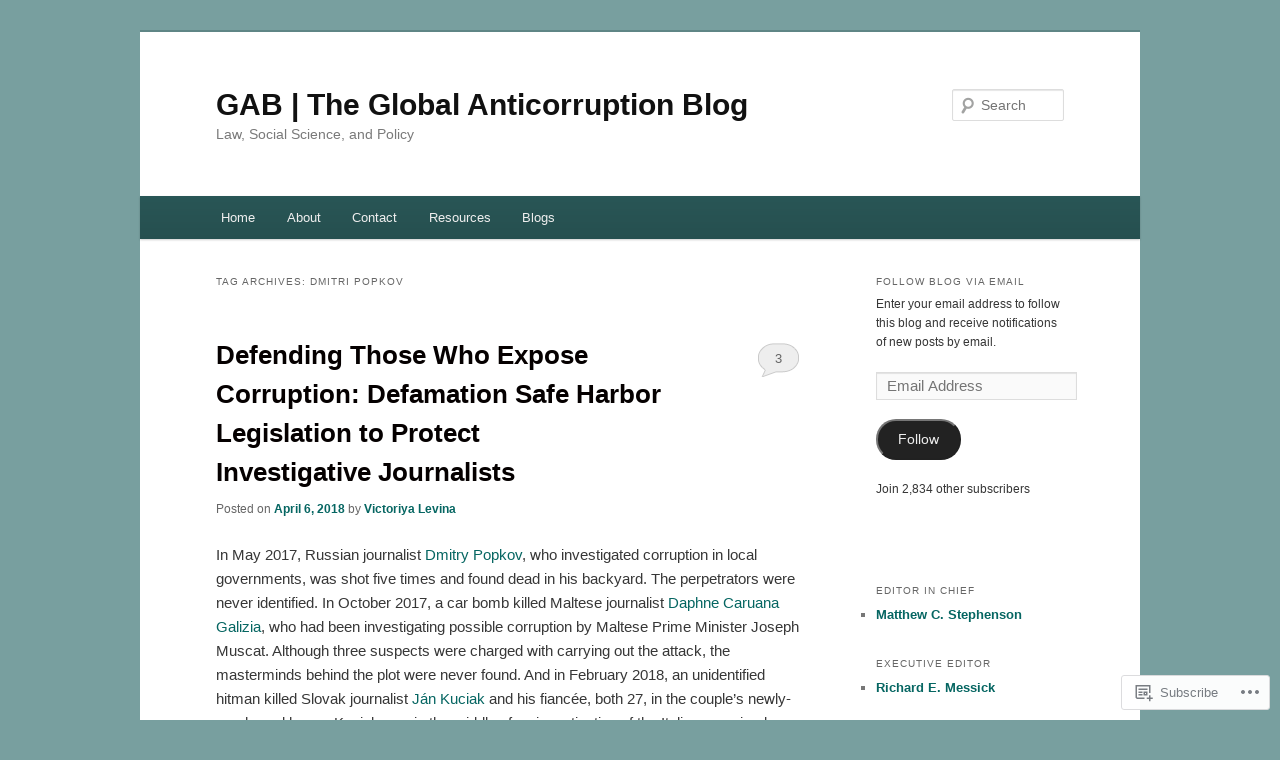

--- FILE ---
content_type: text/html; charset=UTF-8
request_url: https://globalanticorruptionblog.com/tag/dmitri-popkov/
body_size: 25125
content:
<!DOCTYPE html>
<!--[if IE 6]>
<html id="ie6" lang="en">
<![endif]-->
<!--[if IE 7]>
<html id="ie7" lang="en">
<![endif]-->
<!--[if IE 8]>
<html id="ie8" lang="en">
<![endif]-->
<!--[if !(IE 6) & !(IE 7) & !(IE 8)]><!-->
<html lang="en">
<!--<![endif]-->
<head>
<meta charset="UTF-8" />
<meta name="viewport" content="width=device-width" />
<title>
Dmitri Popkov | GAB | The Global Anticorruption Blog	</title>
<link rel="profile" href="https://gmpg.org/xfn/11" />
<link rel="stylesheet" type="text/css" media="all" href="https://s0.wp.com/wp-content/themes/pub/twentyeleven/style.css?m=1741693348i&amp;ver=20190507" />
<link rel="pingback" href="https://globalanticorruptionblog.com/xmlrpc.php">
<!--[if lt IE 9]>
<script src="https://s0.wp.com/wp-content/themes/pub/twentyeleven/js/html5.js?m=1394055389i&amp;ver=3.7.0" type="text/javascript"></script>
<![endif]-->
<meta name='robots' content='max-image-preview:large' />

<!-- Async WordPress.com Remote Login -->
<script id="wpcom_remote_login_js">
var wpcom_remote_login_extra_auth = '';
function wpcom_remote_login_remove_dom_node_id( element_id ) {
	var dom_node = document.getElementById( element_id );
	if ( dom_node ) { dom_node.parentNode.removeChild( dom_node ); }
}
function wpcom_remote_login_remove_dom_node_classes( class_name ) {
	var dom_nodes = document.querySelectorAll( '.' + class_name );
	for ( var i = 0; i < dom_nodes.length; i++ ) {
		dom_nodes[ i ].parentNode.removeChild( dom_nodes[ i ] );
	}
}
function wpcom_remote_login_final_cleanup() {
	wpcom_remote_login_remove_dom_node_classes( "wpcom_remote_login_msg" );
	wpcom_remote_login_remove_dom_node_id( "wpcom_remote_login_key" );
	wpcom_remote_login_remove_dom_node_id( "wpcom_remote_login_validate" );
	wpcom_remote_login_remove_dom_node_id( "wpcom_remote_login_js" );
	wpcom_remote_login_remove_dom_node_id( "wpcom_request_access_iframe" );
	wpcom_remote_login_remove_dom_node_id( "wpcom_request_access_styles" );
}

// Watch for messages back from the remote login
window.addEventListener( "message", function( e ) {
	if ( e.origin === "https://r-login.wordpress.com" ) {
		var data = {};
		try {
			data = JSON.parse( e.data );
		} catch( e ) {
			wpcom_remote_login_final_cleanup();
			return;
		}

		if ( data.msg === 'LOGIN' ) {
			// Clean up the login check iframe
			wpcom_remote_login_remove_dom_node_id( "wpcom_remote_login_key" );

			var id_regex = new RegExp( /^[0-9]+$/ );
			var token_regex = new RegExp( /^.*|.*|.*$/ );
			if (
				token_regex.test( data.token )
				&& id_regex.test( data.wpcomid )
			) {
				// We have everything we need to ask for a login
				var script = document.createElement( "script" );
				script.setAttribute( "id", "wpcom_remote_login_validate" );
				script.src = '/remote-login.php?wpcom_remote_login=validate'
					+ '&wpcomid=' + data.wpcomid
					+ '&token=' + encodeURIComponent( data.token )
					+ '&host=' + window.location.protocol
					+ '//' + window.location.hostname
					+ '&postid=11417'
					+ '&is_singular=';
				document.body.appendChild( script );
			}

			return;
		}

		// Safari ITP, not logged in, so redirect
		if ( data.msg === 'LOGIN-REDIRECT' ) {
			window.location = 'https://wordpress.com/log-in?redirect_to=' + window.location.href;
			return;
		}

		// Safari ITP, storage access failed, remove the request
		if ( data.msg === 'LOGIN-REMOVE' ) {
			var css_zap = 'html { -webkit-transition: margin-top 1s; transition: margin-top 1s; } /* 9001 */ html { margin-top: 0 !important; } * html body { margin-top: 0 !important; } @media screen and ( max-width: 782px ) { html { margin-top: 0 !important; } * html body { margin-top: 0 !important; } }';
			var style_zap = document.createElement( 'style' );
			style_zap.type = 'text/css';
			style_zap.appendChild( document.createTextNode( css_zap ) );
			document.body.appendChild( style_zap );

			var e = document.getElementById( 'wpcom_request_access_iframe' );
			e.parentNode.removeChild( e );

			document.cookie = 'wordpress_com_login_access=denied; path=/; max-age=31536000';

			return;
		}

		// Safari ITP
		if ( data.msg === 'REQUEST_ACCESS' ) {
			console.log( 'request access: safari' );

			// Check ITP iframe enable/disable knob
			if ( wpcom_remote_login_extra_auth !== 'safari_itp_iframe' ) {
				return;
			}

			// If we are in a "private window" there is no ITP.
			var private_window = false;
			try {
				var opendb = window.openDatabase( null, null, null, null );
			} catch( e ) {
				private_window = true;
			}

			if ( private_window ) {
				console.log( 'private window' );
				return;
			}

			var iframe = document.createElement( 'iframe' );
			iframe.id = 'wpcom_request_access_iframe';
			iframe.setAttribute( 'scrolling', 'no' );
			iframe.setAttribute( 'sandbox', 'allow-storage-access-by-user-activation allow-scripts allow-same-origin allow-top-navigation-by-user-activation' );
			iframe.src = 'https://r-login.wordpress.com/remote-login.php?wpcom_remote_login=request_access&origin=' + encodeURIComponent( data.origin ) + '&wpcomid=' + encodeURIComponent( data.wpcomid );

			var css = 'html { -webkit-transition: margin-top 1s; transition: margin-top 1s; } /* 9001 */ html { margin-top: 46px !important; } * html body { margin-top: 46px !important; } @media screen and ( max-width: 660px ) { html { margin-top: 71px !important; } * html body { margin-top: 71px !important; } #wpcom_request_access_iframe { display: block; height: 71px !important; } } #wpcom_request_access_iframe { border: 0px; height: 46px; position: fixed; top: 0; left: 0; width: 100%; min-width: 100%; z-index: 99999; background: #23282d; } ';

			var style = document.createElement( 'style' );
			style.type = 'text/css';
			style.id = 'wpcom_request_access_styles';
			style.appendChild( document.createTextNode( css ) );
			document.body.appendChild( style );

			document.body.appendChild( iframe );
		}

		if ( data.msg === 'DONE' ) {
			wpcom_remote_login_final_cleanup();
		}
	}
}, false );

// Inject the remote login iframe after the page has had a chance to load
// more critical resources
window.addEventListener( "DOMContentLoaded", function( e ) {
	var iframe = document.createElement( "iframe" );
	iframe.style.display = "none";
	iframe.setAttribute( "scrolling", "no" );
	iframe.setAttribute( "id", "wpcom_remote_login_key" );
	iframe.src = "https://r-login.wordpress.com/remote-login.php"
		+ "?wpcom_remote_login=key"
		+ "&origin=aHR0cHM6Ly9nbG9iYWxhbnRpY29ycnVwdGlvbmJsb2cuY29t"
		+ "&wpcomid=62470674"
		+ "&time=" + Math.floor( Date.now() / 1000 );
	document.body.appendChild( iframe );
}, false );
</script>
<link rel='dns-prefetch' href='//s0.wp.com' />
<link rel="alternate" type="application/rss+xml" title="GAB | The Global Anticorruption Blog &raquo; Feed" href="https://globalanticorruptionblog.com/feed/" />
<link rel="alternate" type="application/rss+xml" title="GAB | The Global Anticorruption Blog &raquo; Comments Feed" href="https://globalanticorruptionblog.com/comments/feed/" />
<link rel="alternate" type="application/rss+xml" title="GAB | The Global Anticorruption Blog &raquo; Dmitri Popkov Tag Feed" href="https://globalanticorruptionblog.com/tag/dmitri-popkov/feed/" />
	<script type="text/javascript">
		/* <![CDATA[ */
		function addLoadEvent(func) {
			var oldonload = window.onload;
			if (typeof window.onload != 'function') {
				window.onload = func;
			} else {
				window.onload = function () {
					oldonload();
					func();
				}
			}
		}
		/* ]]> */
	</script>
	<link crossorigin='anonymous' rel='stylesheet' id='all-css-0-1' href='/wp-content/mu-plugins/likes/jetpack-likes.css?m=1743883414i&cssminify=yes' type='text/css' media='all' />
<style id='wp-emoji-styles-inline-css'>

	img.wp-smiley, img.emoji {
		display: inline !important;
		border: none !important;
		box-shadow: none !important;
		height: 1em !important;
		width: 1em !important;
		margin: 0 0.07em !important;
		vertical-align: -0.1em !important;
		background: none !important;
		padding: 0 !important;
	}
/*# sourceURL=wp-emoji-styles-inline-css */
</style>
<link crossorigin='anonymous' rel='stylesheet' id='all-css-2-1' href='/wp-content/plugins/gutenberg-core/v22.2.0/build/styles/block-library/style.css?m=1764855221i&cssminify=yes' type='text/css' media='all' />
<style id='wp-block-library-inline-css'>
.has-text-align-justify {
	text-align:justify;
}
.has-text-align-justify{text-align:justify;}

/*# sourceURL=wp-block-library-inline-css */
</style><style id='global-styles-inline-css'>
:root{--wp--preset--aspect-ratio--square: 1;--wp--preset--aspect-ratio--4-3: 4/3;--wp--preset--aspect-ratio--3-4: 3/4;--wp--preset--aspect-ratio--3-2: 3/2;--wp--preset--aspect-ratio--2-3: 2/3;--wp--preset--aspect-ratio--16-9: 16/9;--wp--preset--aspect-ratio--9-16: 9/16;--wp--preset--color--black: #000;--wp--preset--color--cyan-bluish-gray: #abb8c3;--wp--preset--color--white: #fff;--wp--preset--color--pale-pink: #f78da7;--wp--preset--color--vivid-red: #cf2e2e;--wp--preset--color--luminous-vivid-orange: #ff6900;--wp--preset--color--luminous-vivid-amber: #fcb900;--wp--preset--color--light-green-cyan: #7bdcb5;--wp--preset--color--vivid-green-cyan: #00d084;--wp--preset--color--pale-cyan-blue: #8ed1fc;--wp--preset--color--vivid-cyan-blue: #0693e3;--wp--preset--color--vivid-purple: #9b51e0;--wp--preset--color--blue: #1982d1;--wp--preset--color--dark-gray: #373737;--wp--preset--color--medium-gray: #666;--wp--preset--color--light-gray: #e2e2e2;--wp--preset--gradient--vivid-cyan-blue-to-vivid-purple: linear-gradient(135deg,rgb(6,147,227) 0%,rgb(155,81,224) 100%);--wp--preset--gradient--light-green-cyan-to-vivid-green-cyan: linear-gradient(135deg,rgb(122,220,180) 0%,rgb(0,208,130) 100%);--wp--preset--gradient--luminous-vivid-amber-to-luminous-vivid-orange: linear-gradient(135deg,rgb(252,185,0) 0%,rgb(255,105,0) 100%);--wp--preset--gradient--luminous-vivid-orange-to-vivid-red: linear-gradient(135deg,rgb(255,105,0) 0%,rgb(207,46,46) 100%);--wp--preset--gradient--very-light-gray-to-cyan-bluish-gray: linear-gradient(135deg,rgb(238,238,238) 0%,rgb(169,184,195) 100%);--wp--preset--gradient--cool-to-warm-spectrum: linear-gradient(135deg,rgb(74,234,220) 0%,rgb(151,120,209) 20%,rgb(207,42,186) 40%,rgb(238,44,130) 60%,rgb(251,105,98) 80%,rgb(254,248,76) 100%);--wp--preset--gradient--blush-light-purple: linear-gradient(135deg,rgb(255,206,236) 0%,rgb(152,150,240) 100%);--wp--preset--gradient--blush-bordeaux: linear-gradient(135deg,rgb(254,205,165) 0%,rgb(254,45,45) 50%,rgb(107,0,62) 100%);--wp--preset--gradient--luminous-dusk: linear-gradient(135deg,rgb(255,203,112) 0%,rgb(199,81,192) 50%,rgb(65,88,208) 100%);--wp--preset--gradient--pale-ocean: linear-gradient(135deg,rgb(255,245,203) 0%,rgb(182,227,212) 50%,rgb(51,167,181) 100%);--wp--preset--gradient--electric-grass: linear-gradient(135deg,rgb(202,248,128) 0%,rgb(113,206,126) 100%);--wp--preset--gradient--midnight: linear-gradient(135deg,rgb(2,3,129) 0%,rgb(40,116,252) 100%);--wp--preset--font-size--small: 13px;--wp--preset--font-size--medium: 20px;--wp--preset--font-size--large: 36px;--wp--preset--font-size--x-large: 42px;--wp--preset--font-family--albert-sans: 'Albert Sans', sans-serif;--wp--preset--font-family--alegreya: Alegreya, serif;--wp--preset--font-family--arvo: Arvo, serif;--wp--preset--font-family--bodoni-moda: 'Bodoni Moda', serif;--wp--preset--font-family--bricolage-grotesque: 'Bricolage Grotesque', sans-serif;--wp--preset--font-family--cabin: Cabin, sans-serif;--wp--preset--font-family--chivo: Chivo, sans-serif;--wp--preset--font-family--commissioner: Commissioner, sans-serif;--wp--preset--font-family--cormorant: Cormorant, serif;--wp--preset--font-family--courier-prime: 'Courier Prime', monospace;--wp--preset--font-family--crimson-pro: 'Crimson Pro', serif;--wp--preset--font-family--dm-mono: 'DM Mono', monospace;--wp--preset--font-family--dm-sans: 'DM Sans', sans-serif;--wp--preset--font-family--dm-serif-display: 'DM Serif Display', serif;--wp--preset--font-family--domine: Domine, serif;--wp--preset--font-family--eb-garamond: 'EB Garamond', serif;--wp--preset--font-family--epilogue: Epilogue, sans-serif;--wp--preset--font-family--fahkwang: Fahkwang, sans-serif;--wp--preset--font-family--figtree: Figtree, sans-serif;--wp--preset--font-family--fira-sans: 'Fira Sans', sans-serif;--wp--preset--font-family--fjalla-one: 'Fjalla One', sans-serif;--wp--preset--font-family--fraunces: Fraunces, serif;--wp--preset--font-family--gabarito: Gabarito, system-ui;--wp--preset--font-family--ibm-plex-mono: 'IBM Plex Mono', monospace;--wp--preset--font-family--ibm-plex-sans: 'IBM Plex Sans', sans-serif;--wp--preset--font-family--ibarra-real-nova: 'Ibarra Real Nova', serif;--wp--preset--font-family--instrument-serif: 'Instrument Serif', serif;--wp--preset--font-family--inter: Inter, sans-serif;--wp--preset--font-family--josefin-sans: 'Josefin Sans', sans-serif;--wp--preset--font-family--jost: Jost, sans-serif;--wp--preset--font-family--libre-baskerville: 'Libre Baskerville', serif;--wp--preset--font-family--libre-franklin: 'Libre Franklin', sans-serif;--wp--preset--font-family--literata: Literata, serif;--wp--preset--font-family--lora: Lora, serif;--wp--preset--font-family--merriweather: Merriweather, serif;--wp--preset--font-family--montserrat: Montserrat, sans-serif;--wp--preset--font-family--newsreader: Newsreader, serif;--wp--preset--font-family--noto-sans-mono: 'Noto Sans Mono', sans-serif;--wp--preset--font-family--nunito: Nunito, sans-serif;--wp--preset--font-family--open-sans: 'Open Sans', sans-serif;--wp--preset--font-family--overpass: Overpass, sans-serif;--wp--preset--font-family--pt-serif: 'PT Serif', serif;--wp--preset--font-family--petrona: Petrona, serif;--wp--preset--font-family--piazzolla: Piazzolla, serif;--wp--preset--font-family--playfair-display: 'Playfair Display', serif;--wp--preset--font-family--plus-jakarta-sans: 'Plus Jakarta Sans', sans-serif;--wp--preset--font-family--poppins: Poppins, sans-serif;--wp--preset--font-family--raleway: Raleway, sans-serif;--wp--preset--font-family--roboto: Roboto, sans-serif;--wp--preset--font-family--roboto-slab: 'Roboto Slab', serif;--wp--preset--font-family--rubik: Rubik, sans-serif;--wp--preset--font-family--rufina: Rufina, serif;--wp--preset--font-family--sora: Sora, sans-serif;--wp--preset--font-family--source-sans-3: 'Source Sans 3', sans-serif;--wp--preset--font-family--source-serif-4: 'Source Serif 4', serif;--wp--preset--font-family--space-mono: 'Space Mono', monospace;--wp--preset--font-family--syne: Syne, sans-serif;--wp--preset--font-family--texturina: Texturina, serif;--wp--preset--font-family--urbanist: Urbanist, sans-serif;--wp--preset--font-family--work-sans: 'Work Sans', sans-serif;--wp--preset--spacing--20: 0.44rem;--wp--preset--spacing--30: 0.67rem;--wp--preset--spacing--40: 1rem;--wp--preset--spacing--50: 1.5rem;--wp--preset--spacing--60: 2.25rem;--wp--preset--spacing--70: 3.38rem;--wp--preset--spacing--80: 5.06rem;--wp--preset--shadow--natural: 6px 6px 9px rgba(0, 0, 0, 0.2);--wp--preset--shadow--deep: 12px 12px 50px rgba(0, 0, 0, 0.4);--wp--preset--shadow--sharp: 6px 6px 0px rgba(0, 0, 0, 0.2);--wp--preset--shadow--outlined: 6px 6px 0px -3px rgb(255, 255, 255), 6px 6px rgb(0, 0, 0);--wp--preset--shadow--crisp: 6px 6px 0px rgb(0, 0, 0);}:where(.is-layout-flex){gap: 0.5em;}:where(.is-layout-grid){gap: 0.5em;}body .is-layout-flex{display: flex;}.is-layout-flex{flex-wrap: wrap;align-items: center;}.is-layout-flex > :is(*, div){margin: 0;}body .is-layout-grid{display: grid;}.is-layout-grid > :is(*, div){margin: 0;}:where(.wp-block-columns.is-layout-flex){gap: 2em;}:where(.wp-block-columns.is-layout-grid){gap: 2em;}:where(.wp-block-post-template.is-layout-flex){gap: 1.25em;}:where(.wp-block-post-template.is-layout-grid){gap: 1.25em;}.has-black-color{color: var(--wp--preset--color--black) !important;}.has-cyan-bluish-gray-color{color: var(--wp--preset--color--cyan-bluish-gray) !important;}.has-white-color{color: var(--wp--preset--color--white) !important;}.has-pale-pink-color{color: var(--wp--preset--color--pale-pink) !important;}.has-vivid-red-color{color: var(--wp--preset--color--vivid-red) !important;}.has-luminous-vivid-orange-color{color: var(--wp--preset--color--luminous-vivid-orange) !important;}.has-luminous-vivid-amber-color{color: var(--wp--preset--color--luminous-vivid-amber) !important;}.has-light-green-cyan-color{color: var(--wp--preset--color--light-green-cyan) !important;}.has-vivid-green-cyan-color{color: var(--wp--preset--color--vivid-green-cyan) !important;}.has-pale-cyan-blue-color{color: var(--wp--preset--color--pale-cyan-blue) !important;}.has-vivid-cyan-blue-color{color: var(--wp--preset--color--vivid-cyan-blue) !important;}.has-vivid-purple-color{color: var(--wp--preset--color--vivid-purple) !important;}.has-black-background-color{background-color: var(--wp--preset--color--black) !important;}.has-cyan-bluish-gray-background-color{background-color: var(--wp--preset--color--cyan-bluish-gray) !important;}.has-white-background-color{background-color: var(--wp--preset--color--white) !important;}.has-pale-pink-background-color{background-color: var(--wp--preset--color--pale-pink) !important;}.has-vivid-red-background-color{background-color: var(--wp--preset--color--vivid-red) !important;}.has-luminous-vivid-orange-background-color{background-color: var(--wp--preset--color--luminous-vivid-orange) !important;}.has-luminous-vivid-amber-background-color{background-color: var(--wp--preset--color--luminous-vivid-amber) !important;}.has-light-green-cyan-background-color{background-color: var(--wp--preset--color--light-green-cyan) !important;}.has-vivid-green-cyan-background-color{background-color: var(--wp--preset--color--vivid-green-cyan) !important;}.has-pale-cyan-blue-background-color{background-color: var(--wp--preset--color--pale-cyan-blue) !important;}.has-vivid-cyan-blue-background-color{background-color: var(--wp--preset--color--vivid-cyan-blue) !important;}.has-vivid-purple-background-color{background-color: var(--wp--preset--color--vivid-purple) !important;}.has-black-border-color{border-color: var(--wp--preset--color--black) !important;}.has-cyan-bluish-gray-border-color{border-color: var(--wp--preset--color--cyan-bluish-gray) !important;}.has-white-border-color{border-color: var(--wp--preset--color--white) !important;}.has-pale-pink-border-color{border-color: var(--wp--preset--color--pale-pink) !important;}.has-vivid-red-border-color{border-color: var(--wp--preset--color--vivid-red) !important;}.has-luminous-vivid-orange-border-color{border-color: var(--wp--preset--color--luminous-vivid-orange) !important;}.has-luminous-vivid-amber-border-color{border-color: var(--wp--preset--color--luminous-vivid-amber) !important;}.has-light-green-cyan-border-color{border-color: var(--wp--preset--color--light-green-cyan) !important;}.has-vivid-green-cyan-border-color{border-color: var(--wp--preset--color--vivid-green-cyan) !important;}.has-pale-cyan-blue-border-color{border-color: var(--wp--preset--color--pale-cyan-blue) !important;}.has-vivid-cyan-blue-border-color{border-color: var(--wp--preset--color--vivid-cyan-blue) !important;}.has-vivid-purple-border-color{border-color: var(--wp--preset--color--vivid-purple) !important;}.has-vivid-cyan-blue-to-vivid-purple-gradient-background{background: var(--wp--preset--gradient--vivid-cyan-blue-to-vivid-purple) !important;}.has-light-green-cyan-to-vivid-green-cyan-gradient-background{background: var(--wp--preset--gradient--light-green-cyan-to-vivid-green-cyan) !important;}.has-luminous-vivid-amber-to-luminous-vivid-orange-gradient-background{background: var(--wp--preset--gradient--luminous-vivid-amber-to-luminous-vivid-orange) !important;}.has-luminous-vivid-orange-to-vivid-red-gradient-background{background: var(--wp--preset--gradient--luminous-vivid-orange-to-vivid-red) !important;}.has-very-light-gray-to-cyan-bluish-gray-gradient-background{background: var(--wp--preset--gradient--very-light-gray-to-cyan-bluish-gray) !important;}.has-cool-to-warm-spectrum-gradient-background{background: var(--wp--preset--gradient--cool-to-warm-spectrum) !important;}.has-blush-light-purple-gradient-background{background: var(--wp--preset--gradient--blush-light-purple) !important;}.has-blush-bordeaux-gradient-background{background: var(--wp--preset--gradient--blush-bordeaux) !important;}.has-luminous-dusk-gradient-background{background: var(--wp--preset--gradient--luminous-dusk) !important;}.has-pale-ocean-gradient-background{background: var(--wp--preset--gradient--pale-ocean) !important;}.has-electric-grass-gradient-background{background: var(--wp--preset--gradient--electric-grass) !important;}.has-midnight-gradient-background{background: var(--wp--preset--gradient--midnight) !important;}.has-small-font-size{font-size: var(--wp--preset--font-size--small) !important;}.has-medium-font-size{font-size: var(--wp--preset--font-size--medium) !important;}.has-large-font-size{font-size: var(--wp--preset--font-size--large) !important;}.has-x-large-font-size{font-size: var(--wp--preset--font-size--x-large) !important;}.has-albert-sans-font-family{font-family: var(--wp--preset--font-family--albert-sans) !important;}.has-alegreya-font-family{font-family: var(--wp--preset--font-family--alegreya) !important;}.has-arvo-font-family{font-family: var(--wp--preset--font-family--arvo) !important;}.has-bodoni-moda-font-family{font-family: var(--wp--preset--font-family--bodoni-moda) !important;}.has-bricolage-grotesque-font-family{font-family: var(--wp--preset--font-family--bricolage-grotesque) !important;}.has-cabin-font-family{font-family: var(--wp--preset--font-family--cabin) !important;}.has-chivo-font-family{font-family: var(--wp--preset--font-family--chivo) !important;}.has-commissioner-font-family{font-family: var(--wp--preset--font-family--commissioner) !important;}.has-cormorant-font-family{font-family: var(--wp--preset--font-family--cormorant) !important;}.has-courier-prime-font-family{font-family: var(--wp--preset--font-family--courier-prime) !important;}.has-crimson-pro-font-family{font-family: var(--wp--preset--font-family--crimson-pro) !important;}.has-dm-mono-font-family{font-family: var(--wp--preset--font-family--dm-mono) !important;}.has-dm-sans-font-family{font-family: var(--wp--preset--font-family--dm-sans) !important;}.has-dm-serif-display-font-family{font-family: var(--wp--preset--font-family--dm-serif-display) !important;}.has-domine-font-family{font-family: var(--wp--preset--font-family--domine) !important;}.has-eb-garamond-font-family{font-family: var(--wp--preset--font-family--eb-garamond) !important;}.has-epilogue-font-family{font-family: var(--wp--preset--font-family--epilogue) !important;}.has-fahkwang-font-family{font-family: var(--wp--preset--font-family--fahkwang) !important;}.has-figtree-font-family{font-family: var(--wp--preset--font-family--figtree) !important;}.has-fira-sans-font-family{font-family: var(--wp--preset--font-family--fira-sans) !important;}.has-fjalla-one-font-family{font-family: var(--wp--preset--font-family--fjalla-one) !important;}.has-fraunces-font-family{font-family: var(--wp--preset--font-family--fraunces) !important;}.has-gabarito-font-family{font-family: var(--wp--preset--font-family--gabarito) !important;}.has-ibm-plex-mono-font-family{font-family: var(--wp--preset--font-family--ibm-plex-mono) !important;}.has-ibm-plex-sans-font-family{font-family: var(--wp--preset--font-family--ibm-plex-sans) !important;}.has-ibarra-real-nova-font-family{font-family: var(--wp--preset--font-family--ibarra-real-nova) !important;}.has-instrument-serif-font-family{font-family: var(--wp--preset--font-family--instrument-serif) !important;}.has-inter-font-family{font-family: var(--wp--preset--font-family--inter) !important;}.has-josefin-sans-font-family{font-family: var(--wp--preset--font-family--josefin-sans) !important;}.has-jost-font-family{font-family: var(--wp--preset--font-family--jost) !important;}.has-libre-baskerville-font-family{font-family: var(--wp--preset--font-family--libre-baskerville) !important;}.has-libre-franklin-font-family{font-family: var(--wp--preset--font-family--libre-franklin) !important;}.has-literata-font-family{font-family: var(--wp--preset--font-family--literata) !important;}.has-lora-font-family{font-family: var(--wp--preset--font-family--lora) !important;}.has-merriweather-font-family{font-family: var(--wp--preset--font-family--merriweather) !important;}.has-montserrat-font-family{font-family: var(--wp--preset--font-family--montserrat) !important;}.has-newsreader-font-family{font-family: var(--wp--preset--font-family--newsreader) !important;}.has-noto-sans-mono-font-family{font-family: var(--wp--preset--font-family--noto-sans-mono) !important;}.has-nunito-font-family{font-family: var(--wp--preset--font-family--nunito) !important;}.has-open-sans-font-family{font-family: var(--wp--preset--font-family--open-sans) !important;}.has-overpass-font-family{font-family: var(--wp--preset--font-family--overpass) !important;}.has-pt-serif-font-family{font-family: var(--wp--preset--font-family--pt-serif) !important;}.has-petrona-font-family{font-family: var(--wp--preset--font-family--petrona) !important;}.has-piazzolla-font-family{font-family: var(--wp--preset--font-family--piazzolla) !important;}.has-playfair-display-font-family{font-family: var(--wp--preset--font-family--playfair-display) !important;}.has-plus-jakarta-sans-font-family{font-family: var(--wp--preset--font-family--plus-jakarta-sans) !important;}.has-poppins-font-family{font-family: var(--wp--preset--font-family--poppins) !important;}.has-raleway-font-family{font-family: var(--wp--preset--font-family--raleway) !important;}.has-roboto-font-family{font-family: var(--wp--preset--font-family--roboto) !important;}.has-roboto-slab-font-family{font-family: var(--wp--preset--font-family--roboto-slab) !important;}.has-rubik-font-family{font-family: var(--wp--preset--font-family--rubik) !important;}.has-rufina-font-family{font-family: var(--wp--preset--font-family--rufina) !important;}.has-sora-font-family{font-family: var(--wp--preset--font-family--sora) !important;}.has-source-sans-3-font-family{font-family: var(--wp--preset--font-family--source-sans-3) !important;}.has-source-serif-4-font-family{font-family: var(--wp--preset--font-family--source-serif-4) !important;}.has-space-mono-font-family{font-family: var(--wp--preset--font-family--space-mono) !important;}.has-syne-font-family{font-family: var(--wp--preset--font-family--syne) !important;}.has-texturina-font-family{font-family: var(--wp--preset--font-family--texturina) !important;}.has-urbanist-font-family{font-family: var(--wp--preset--font-family--urbanist) !important;}.has-work-sans-font-family{font-family: var(--wp--preset--font-family--work-sans) !important;}
/*# sourceURL=global-styles-inline-css */
</style>

<style id='classic-theme-styles-inline-css'>
/*! This file is auto-generated */
.wp-block-button__link{color:#fff;background-color:#32373c;border-radius:9999px;box-shadow:none;text-decoration:none;padding:calc(.667em + 2px) calc(1.333em + 2px);font-size:1.125em}.wp-block-file__button{background:#32373c;color:#fff;text-decoration:none}
/*# sourceURL=/wp-includes/css/classic-themes.min.css */
</style>
<link crossorigin='anonymous' rel='stylesheet' id='all-css-4-1' href='/_static/??-eJyNj10OgkAMhC9kaUCj+GA8CwsVV/cv2wXC7S2QKMaE+LLZTuabTnEIUHuXyCUMpmu1Y6y9Mr5+MhZZXmY5sLbBEETqswM2mtPbAZxGQ1nNvMNVkO3gkxVJdBuqNDksNboiQ1ZsW9gQhAGlQiRmkNfqzkK6C8g/3CJj6BSmQYRRFvTkcOn4t32+BebNW9UiSW4r3xbFtRq3oJY8SJsqae++BriZSscJvdpLfizzcl8U59PjBR3EmFk=&cssminify=yes' type='text/css' media='all' />
<style id='jetpack-global-styles-frontend-style-inline-css'>
:root { --font-headings: unset; --font-base: unset; --font-headings-default: -apple-system,BlinkMacSystemFont,"Segoe UI",Roboto,Oxygen-Sans,Ubuntu,Cantarell,"Helvetica Neue",sans-serif; --font-base-default: -apple-system,BlinkMacSystemFont,"Segoe UI",Roboto,Oxygen-Sans,Ubuntu,Cantarell,"Helvetica Neue",sans-serif;}
/*# sourceURL=jetpack-global-styles-frontend-style-inline-css */
</style>
<link crossorigin='anonymous' rel='stylesheet' id='all-css-6-1' href='/_static/??-eJyNjcEKwjAQRH/IuFRT6kX8FNkmS5K6yQY3Qfx7bfEiXrwM82B4A49qnJRGpUHupnIPqSgs1Cq624chi6zhO5OCRryTR++fW00l7J3qDv43XVNxoOISsmEJol/wY2uR8vs3WggsM/I6uOTzMI3Hw8lOg11eUT1JKA==&cssminify=yes' type='text/css' media='all' />
<script type="text/javascript" id="wpcom-actionbar-placeholder-js-extra">
/* <![CDATA[ */
var actionbardata = {"siteID":"62470674","postID":"0","siteURL":"https://globalanticorruptionblog.com","xhrURL":"https://globalanticorruptionblog.com/wp-admin/admin-ajax.php","nonce":"7ed99205b0","isLoggedIn":"","statusMessage":"","subsEmailDefault":"instantly","proxyScriptUrl":"https://s0.wp.com/wp-content/js/wpcom-proxy-request.js?m=1513050504i&amp;ver=20211021","i18n":{"followedText":"New posts from this site will now appear in your \u003Ca href=\"https://wordpress.com/reader\"\u003EReader\u003C/a\u003E","foldBar":"Collapse this bar","unfoldBar":"Expand this bar","shortLinkCopied":"Shortlink copied to clipboard."}};
//# sourceURL=wpcom-actionbar-placeholder-js-extra
/* ]]> */
</script>
<script type="text/javascript" id="jetpack-mu-wpcom-settings-js-before">
/* <![CDATA[ */
var JETPACK_MU_WPCOM_SETTINGS = {"assetsUrl":"https://s0.wp.com/wp-content/mu-plugins/jetpack-mu-wpcom-plugin/moon/jetpack_vendor/automattic/jetpack-mu-wpcom/src/build/"};
//# sourceURL=jetpack-mu-wpcom-settings-js-before
/* ]]> */
</script>
<script crossorigin='anonymous' type='text/javascript'  src='/wp-content/js/rlt-proxy.js?m=1720530689i'></script>
<script type="text/javascript" id="rlt-proxy-js-after">
/* <![CDATA[ */
	rltInitialize( {"token":null,"iframeOrigins":["https:\/\/widgets.wp.com"]} );
//# sourceURL=rlt-proxy-js-after
/* ]]> */
</script>
<link rel="EditURI" type="application/rsd+xml" title="RSD" href="https://anticorruptionblog.wordpress.com/xmlrpc.php?rsd" />
<meta name="generator" content="WordPress.com" />

<!-- Jetpack Open Graph Tags -->
<meta property="og:type" content="website" />
<meta property="og:title" content="Dmitri Popkov &#8211; GAB | The Global Anticorruption Blog" />
<meta property="og:url" content="https://globalanticorruptionblog.com/tag/dmitri-popkov/" />
<meta property="og:site_name" content="GAB | The Global Anticorruption Blog" />
<meta property="og:image" content="https://s0.wp.com/i/blank.jpg?m=1383295312i" />
<meta property="og:image:width" content="200" />
<meta property="og:image:height" content="200" />
<meta property="og:image:alt" content="" />
<meta property="og:locale" content="en_US" />
<meta name="twitter:creator" content="@AnticorruptBlog" />
<meta name="twitter:site" content="@AnticorruptBlog" />

<!-- End Jetpack Open Graph Tags -->
<link rel="shortcut icon" type="image/x-icon" href="https://s0.wp.com/i/favicon.ico?m=1713425267i" sizes="16x16 24x24 32x32 48x48" />
<link rel="icon" type="image/x-icon" href="https://s0.wp.com/i/favicon.ico?m=1713425267i" sizes="16x16 24x24 32x32 48x48" />
<link rel="apple-touch-icon" href="https://s0.wp.com/i/webclip.png?m=1713868326i" />
<link rel='openid.server' href='https://globalanticorruptionblog.com/?openidserver=1' />
<link rel='openid.delegate' href='https://globalanticorruptionblog.com/' />
<link rel="search" type="application/opensearchdescription+xml" href="https://globalanticorruptionblog.com/osd.xml" title="GAB &#124; The Global Anticorruption Blog" />
<link rel="search" type="application/opensearchdescription+xml" href="https://s1.wp.com/opensearch.xml" title="WordPress.com" />
<meta name="theme-color" content="#789f9f" />
<meta name="description" content="Posts about Dmitri Popkov written by Victoriya Levina" />
<style type="text/css" id="custom-background-css">
body.custom-background { background-color: #789f9f; }
</style>
	<style type="text/css" id="custom-colors-css">#access {
	background-image: -webkit-linear-gradient( rgba(0,0,0,0), rgba(0,0,0,0.08) );
	background-image: -moz-linear-gradient( rgba(0,0,0,0), rgba(0,0,0,0.08) );
	background-image: linear-gradient( rgba(0,0,0,0), rgba(0,0,0,0.08) );
	box-shadow: rgba(0, 0, 0, 0.2) 0px 1px 2px;
}
#branding .only-search #s { border-color: #000;}
#branding .only-search #s { border-color: rgba( 0, 0, 0, 0.2 );}
#site-generator { border-color: #000;}
#site-generator { border-color: rgba( 0, 0, 0, 0.1 );}
#branding .only-search #s { background-color: #fff;}
#branding .only-search #s { background-color: rgba( 255, 255, 255, 0.4 );}
#branding .only-search #s:focus { background-color: #fff;}
#branding .only-search #s:focus { background-color: rgba( 255, 255, 255, 0.9 );}
#access a { color: #EEEEEE;}
#access li:hover > a, #access a:focus { color: #000000;}
#branding .only-search #s { color: #000000;}
body { background-color: #789f9f;}
#site-generator { background-color: #789f9f;}
#site-generator { background-color: rgba( 120, 159, 159, 0.1 );}
#branding { border-color: #5F8686;}
#access { background-color: #295656;}
#access li:hover > a, #access a:focus { background: #598181;}
.entry-title, .entry-title a, .singular .entry-title { color: #050000;}
.entry-title a:hover, .entry-title a:focus { color: #000000;}
a, #site-title a:focus, #site-title a:hover, #site-title a:active, .entry-title a:active, .widget_twentyeleven_ephemera .comments-link a:hover, section.recent-posts .other-recent-posts a[rel="bookmark"]:hover, section.recent-posts .other-recent-posts .comments-link a:hover, .format-image footer.entry-meta a:hover, #site-generator a:hover { color: #066662;}
section.recent-posts .other-recent-posts .comments-link a:hover { border-color: #066662;}
article.feature-image.small .entry-summary p a:hover, .entry-header .comments-link a:hover, .entry-header .comments-link a:focus, .entry-header .comments-link a:active, .feature-slider a.active { background-color: #066662;}
</style>
			<link rel="stylesheet" id="custom-css-css" type="text/css" href="https://s0.wp.com/?custom-css=1&#038;csblog=4e7tw&#038;cscache=6&#038;csrev=39" />
			<link crossorigin='anonymous' rel='stylesheet' id='all-css-0-3' href='/wp-content/mu-plugins/jetpack-plugin/moon/_inc/build/subscriptions/subscriptions.min.css?m=1753976312i&cssminify=yes' type='text/css' media='all' />
</head>

<body class="archive tag tag-dmitri-popkov tag-609424984 custom-background wp-embed-responsive wp-theme-pubtwentyeleven customizer-styles-applied two-column right-sidebar jetpack-reblog-enabled custom-colors">
<div class="skip-link"><a class="assistive-text" href="#content">Skip to primary content</a></div><div class="skip-link"><a class="assistive-text" href="#secondary">Skip to secondary content</a></div><div id="page" class="hfeed">
	<header id="branding">
			<hgroup>
				<h1 id="site-title"><span><a href="https://globalanticorruptionblog.com/" rel="home">GAB | The Global Anticorruption Blog</a></span></h1>
				<h2 id="site-description">Law, Social Science, and Policy</h2>
			</hgroup>

			
									<form method="get" id="searchform" action="https://globalanticorruptionblog.com/">
		<label for="s" class="assistive-text">Search</label>
		<input type="text" class="field" name="s" id="s" placeholder="Search" />
		<input type="submit" class="submit" name="submit" id="searchsubmit" value="Search" />
	</form>
			
			<nav id="access">
				<h3 class="assistive-text">Main menu</h3>
				<div class="menu-menu-1-container"><ul id="menu-menu-1" class="menu"><li id="menu-item-80" class="menu-item menu-item-type-custom menu-item-object-custom menu-item-80"><a href="https://anticorruptionblog.wordpress.com/">Home</a></li>
<li id="menu-item-81" class="menu-item menu-item-type-post_type menu-item-object-page menu-item-81"><a href="https://globalanticorruptionblog.com/about/">About</a></li>
<li id="menu-item-83" class="menu-item menu-item-type-post_type menu-item-object-page menu-item-83"><a href="https://globalanticorruptionblog.com/contact/">Contact</a></li>
<li id="menu-item-84" class="menu-item menu-item-type-post_type menu-item-object-page menu-item-84"><a href="https://globalanticorruptionblog.com/resources/">Resources</a></li>
<li id="menu-item-82" class="menu-item menu-item-type-post_type menu-item-object-page menu-item-82"><a href="https://globalanticorruptionblog.com/blogs/">Blogs</a></li>
</ul></div>			</nav><!-- #access -->
	</header><!-- #branding -->


	<div id="main">

		<section id="primary">
			<div id="content" role="main">

			
				<header class="page-header">
					<h1 class="page-title">Tag Archives: <span>Dmitri Popkov</span></h1>

									</header>

				
				
					
	<article id="post-11417" class="post-11417 post type-post status-publish format-standard hentry category-commentary tag-ndrangheta tag-aktuality tag-corruption-scandals tag-daphne-caruana-galizia tag-defamation tag-dmitri-popkov tag-jan-kuciak tag-journalismmedia tag-malta tag-organized-crime tag-safe-harbor tag-slapp tag-slovakia tag-violence">
		<header class="entry-header">
						<h1 class="entry-title"><a href="https://globalanticorruptionblog.com/2018/04/06/defending-those-who-expose-corruption-anti-defamation-legislation-to-protect-investigative-journalists/" rel="bookmark">Defending Those Who Expose Corruption: Defamation Safe Harbor Legislation to Protect Investigative&nbsp;Journalists</a></h1>
			
						<div class="entry-meta">
				<span class="sep">Posted on </span><a href="https://globalanticorruptionblog.com/2018/04/06/defending-those-who-expose-corruption-anti-defamation-legislation-to-protect-investigative-journalists/" title="10:00 am" rel="bookmark"><time class="entry-date" datetime="2018-04-06T10:00:40-04:00">April 6, 2018</time></a><span class="by-author"> <span class="sep"> by </span> <span class="author vcard"><a class="url fn n" href="https://globalanticorruptionblog.com/author/vlevinajd19/" title="View all posts by Victoriya Levina" rel="author">Victoriya Levina</a></span></span>			</div><!-- .entry-meta -->
			
						<div class="comments-link">
				<a href="https://globalanticorruptionblog.com/2018/04/06/defending-those-who-expose-corruption-anti-defamation-legislation-to-protect-investigative-journalists/#comments">3</a>			</div>
					</header><!-- .entry-header -->

				<div class="entry-content">
			<p>In May 2017, Russian journalist <a href="http://europeanjournalists.org/blog/2017/05/26/russian-journalist-dmitri-popkov-ton-m-shot-dead/" target="_blank" rel="noopener">Dmitry Popkov</a>, who investigated corruption in local governments, was shot five times and found dead in his backyard. The perpetrators were never identified. In October 2017, a car bomb killed Maltese journalist <a href="https://www.theguardian.com/world/2017/dec/19/caruana-galizia-trial-mobile-phone-sent-from-sea-detonated-bomb" target="_blank" rel="noopener">Daphne Caruana Galizia</a>, who had been investigating possible corruption by Maltese Prime Minister Joseph Muscat. Although three suspects were charged with carrying out the attack, the masterminds behind the plot were never found. And in February 2018, an unidentified hitman killed Slovak journalist <a href="https://www.nytimes.com/2018/02/26/world/europe/jan-kuciak-slovakia-journalist-killed.html" target="_blank" rel="noopener">Ján Kuciak</a> and his fiancée, both 27, in the couple’s newly-purchased home. Kuciak was in the middle of an investigation of the Italian organized crime group <a href="https://www.theguardian.com/world/2014/mar/26/ndrangheta-mafia-mcdonalds-deutsche-bank-study" target="_blank" rel="noopener">’Ndrangheta</a> and its corrupt ties to Slovakia’s governing political party SMER. Slovak officials <a href="https://www.apnews.com/f210e22cd0f142178c65b64d04a7346d/Police-raid-houses-owned-by-alleged-Italian-mafia" target="_blank" rel="noopener">arrested</a> seven suspects allegedly connected to the ’Ndrangheta and the murder, but did not find enough evidence to file charges and <a href="https://www.voanews.com/a/italian-suspects-in-slovak-journalist-kuciak-murder-released/4278855.html" target="_blank" rel="noopener">released</a> them 48 hours later. Although weeks of <a href="http://www.bbc.com/news/world-europe-43437993" target="_blank" rel="noopener">mass demonstrations</a> led to the resignation of the <a href="https://www.occrp.org/en/amurderedjournalistslastinvestigation/slovak-pm-resigns-after-journalists-murder" target="_blank" rel="noopener">Slovak Prime Minister</a>, the perpetrators of Kuciak’s murder were never held accountable.</p>
<p>Sadly, these are not the only such incidents. Reporters Without Borders states that last year 39 journalists <a href="https://rsf.org/en/journalists-killed" target="_blank" rel="noopener">were murdered</a> because “their reporting threatened political, economic, or criminal interests.” And in many of these cases, despite government assurances of a thorough investigation—and despite a 2013 <a href="http://www.un.org/es/comun/docs/index.asp?symbol=A/RES/68/163&amp;referer=http://www.un.org/es/ga/68/resolutions.shtml&amp;Lang=E" target="_blank" rel="noopener">United Nations Resolution</a> that urges Member States to conduct “impartial, speedy and effective investigations” of journalist murders—the perpetrators are never brought to justice. Perhaps this is not surprising. After all, these murders are often associated with sophisticated crime syndicates that leave few traces for investigators to follow, and an effective investigation would require significant resources and expertise beyond the capacity of many governments. (In some cases, such as Caruana Galizia’s murder, assistance from <a href="https://www.timesofmalta.com/articles/view/20171204/local/live-eight-suspects-in-caruana-galizia-murder-arrested.664853" target="_blank" rel="noopener">Dutch forensic experts and the FBI</a> enabled local authorities to arrest suspects linked to the attack, but this is not regular practice.) Perhaps more importantly, resolving the murders of journalists who expose public corruption is not always in the interest of government officials, at least when doing so might provide further evidence of the government’s corrupt acts and expose officials implicated in the journalist’s work.</p>
<p>Given these weaknesses, many corrupt officials and associated criminal networks may conclude that killing a journalist before a story is published may be an effective way to eliminate it altogether. Sadly, this is indeed often the case. But not always: One of the striking things about the recent case in Slovakia is the decision of Kuciak’s employer, the news website <em>Aktuality</em>, to publish his <a href="https://spectator.sme.sk/c/20770432/italian-mafia-in-slovakia-tentacles-reaching-out-to-politics.html" target="_blank" rel="noopener">unfinished article</a>. And it appears that this decision to publish, not just the murders themselves, contributed to the massive public outcry and political backlash that has already forced the Prime Minister and several other high-level officials to <a href="https://www.occrp.org/en/amurderedjournalistslastinvestigation/three-people-resign-following-journalists-death" target="_blank" rel="noopener">resign</a>.</p>
<p>Publishing a journalist’s unfinished article is not common practice for newspapers; it was likely done in the Kuciak case because the investigation was almost finished. Usually newspapers are hesitant to publish due to fear of defamation lawsuits, which are a drain on the publication’s resources and reputation. So-called SLAPPs (Strategic Lawsuits Against Public Participation) are filed in jurisdictions with strong defamation laws in order to intimidate journalists and media outlets, and prevent them from publishing certain articles. Some members of the European Parliament have been pushing the European Commission to protect investigative journalism by adopting <a href="https://ecpmf.eu/news/legal/media-freedom-organisations-and-meps-back-new-anti-slapp-law" target="_blank" rel="noopener">anti-SLAPP measures</a>.</p>
<p>Another reform measure, which hasn’t yet been part of the conversation, would be to create a special exception to defamation laws that would apply when a media outlet publishes a story, on a matter of public concern, by a journalist who was murdered before the story was complete. In other words, countries should enact a “safe harbor” from the ordinary operation of defamation laws in these special circumstances—one that would allow for the expedient dismissal of defamation suits against media outlets that publish the incomplete work of a murdered journalist.</p>
<p>Creating such a safe harbor would have a number of important advantages, and only very limited downsides:  <a href="https://globalanticorruptionblog.com/2018/04/06/defending-those-who-expose-corruption-anti-defamation-legislation-to-protect-investigative-journalists/#more-11417" class="more-link">Continue reading <span class="meta-nav">&rarr;</span></a></p>
<div id="jp-post-flair" class="sharedaddy sd-like-enabled sd-sharing-enabled"><div class="sharedaddy sd-sharing-enabled"><div class="robots-nocontent sd-block sd-social sd-social-icon-text sd-sharing"><h3 class="sd-title">Share this:</h3><div class="sd-content"><ul><li class="share-twitter"><a rel="nofollow noopener noreferrer"
				data-shared="sharing-twitter-11417"
				class="share-twitter sd-button share-icon"
				href="https://globalanticorruptionblog.com/2018/04/06/defending-those-who-expose-corruption-anti-defamation-legislation-to-protect-investigative-journalists/?share=twitter"
				target="_blank"
				aria-labelledby="sharing-twitter-11417"
				>
				<span id="sharing-twitter-11417" hidden>Click to share on X (Opens in new window)</span>
				<span>X</span>
			</a></li><li class="share-facebook"><a rel="nofollow noopener noreferrer"
				data-shared="sharing-facebook-11417"
				class="share-facebook sd-button share-icon"
				href="https://globalanticorruptionblog.com/2018/04/06/defending-those-who-expose-corruption-anti-defamation-legislation-to-protect-investigative-journalists/?share=facebook"
				target="_blank"
				aria-labelledby="sharing-facebook-11417"
				>
				<span id="sharing-facebook-11417" hidden>Click to share on Facebook (Opens in new window)</span>
				<span>Facebook</span>
			</a></li><li class="share-email"><a rel="nofollow noopener noreferrer"
				data-shared="sharing-email-11417"
				class="share-email sd-button share-icon"
				href="mailto:?subject=%5BShared%20Post%5D%20Defending%20Those%20Who%20Expose%20Corruption%3A%20Defamation%20Safe%20Harbor%20Legislation%20to%20Protect%20Investigative%20Journalists&#038;body=https%3A%2F%2Fglobalanticorruptionblog.com%2F2018%2F04%2F06%2Fdefending-those-who-expose-corruption-anti-defamation-legislation-to-protect-investigative-journalists%2F&#038;share=email"
				target="_blank"
				aria-labelledby="sharing-email-11417"
				data-email-share-error-title="Do you have email set up?" data-email-share-error-text="If you&#039;re having problems sharing via email, you might not have email set up for your browser. You may need to create a new email yourself." data-email-share-nonce="2e9abe450d" data-email-share-track-url="https://globalanticorruptionblog.com/2018/04/06/defending-those-who-expose-corruption-anti-defamation-legislation-to-protect-investigative-journalists/?share=email">
				<span id="sharing-email-11417" hidden>Click to email a link to a friend (Opens in new window)</span>
				<span>Email</span>
			</a></li><li class="share-print"><a rel="nofollow noopener noreferrer"
				data-shared="sharing-print-11417"
				class="share-print sd-button share-icon"
				href="https://globalanticorruptionblog.com/2018/04/06/defending-those-who-expose-corruption-anti-defamation-legislation-to-protect-investigative-journalists/?share=print"
				target="_blank"
				aria-labelledby="sharing-print-11417"
				>
				<span id="sharing-print-11417" hidden>Click to print (Opens in new window)</span>
				<span>Print</span>
			</a></li><li class="share-jetpack-whatsapp"><a rel="nofollow noopener noreferrer"
				data-shared="sharing-whatsapp-11417"
				class="share-jetpack-whatsapp sd-button share-icon"
				href="https://globalanticorruptionblog.com/2018/04/06/defending-those-who-expose-corruption-anti-defamation-legislation-to-protect-investigative-journalists/?share=jetpack-whatsapp"
				target="_blank"
				aria-labelledby="sharing-whatsapp-11417"
				>
				<span id="sharing-whatsapp-11417" hidden>Click to share on WhatsApp (Opens in new window)</span>
				<span>WhatsApp</span>
			</a></li><li><a href="#" class="sharing-anchor sd-button share-more"><span>More</span></a></li><li class="share-end"></li></ul><div class="sharing-hidden"><div class="inner" style="display: none;"><ul><li class="share-pinterest"><a rel="nofollow noopener noreferrer"
				data-shared="sharing-pinterest-11417"
				class="share-pinterest sd-button share-icon"
				href="https://globalanticorruptionblog.com/2018/04/06/defending-those-who-expose-corruption-anti-defamation-legislation-to-protect-investigative-journalists/?share=pinterest"
				target="_blank"
				aria-labelledby="sharing-pinterest-11417"
				>
				<span id="sharing-pinterest-11417" hidden>Click to share on Pinterest (Opens in new window)</span>
				<span>Pinterest</span>
			</a></li><li class="share-pocket"><a rel="nofollow noopener noreferrer"
				data-shared="sharing-pocket-11417"
				class="share-pocket sd-button share-icon"
				href="https://globalanticorruptionblog.com/2018/04/06/defending-those-who-expose-corruption-anti-defamation-legislation-to-protect-investigative-journalists/?share=pocket"
				target="_blank"
				aria-labelledby="sharing-pocket-11417"
				>
				<span id="sharing-pocket-11417" hidden>Click to share on Pocket (Opens in new window)</span>
				<span>Pocket</span>
			</a></li><li class="share-reddit"><a rel="nofollow noopener noreferrer"
				data-shared="sharing-reddit-11417"
				class="share-reddit sd-button share-icon"
				href="https://globalanticorruptionblog.com/2018/04/06/defending-those-who-expose-corruption-anti-defamation-legislation-to-protect-investigative-journalists/?share=reddit"
				target="_blank"
				aria-labelledby="sharing-reddit-11417"
				>
				<span id="sharing-reddit-11417" hidden>Click to share on Reddit (Opens in new window)</span>
				<span>Reddit</span>
			</a></li><li class="share-tumblr"><a rel="nofollow noopener noreferrer"
				data-shared="sharing-tumblr-11417"
				class="share-tumblr sd-button share-icon"
				href="https://globalanticorruptionblog.com/2018/04/06/defending-those-who-expose-corruption-anti-defamation-legislation-to-protect-investigative-journalists/?share=tumblr"
				target="_blank"
				aria-labelledby="sharing-tumblr-11417"
				>
				<span id="sharing-tumblr-11417" hidden>Click to share on Tumblr (Opens in new window)</span>
				<span>Tumblr</span>
			</a></li><li class="share-end"></li></ul></div></div></div></div></div><div class='sharedaddy sd-block sd-like jetpack-likes-widget-wrapper jetpack-likes-widget-unloaded' id='like-post-wrapper-62470674-11417-69612eace6237' data-src='//widgets.wp.com/likes/index.html?ver=20260109#blog_id=62470674&amp;post_id=11417&amp;origin=anticorruptionblog.wordpress.com&amp;obj_id=62470674-11417-69612eace6237&amp;domain=globalanticorruptionblog.com' data-name='like-post-frame-62470674-11417-69612eace6237' data-title='Like or Reblog'><div class='likes-widget-placeholder post-likes-widget-placeholder' style='height: 55px;'><span class='button'><span>Like</span></span> <span class='loading'>Loading...</span></div><span class='sd-text-color'></span><a class='sd-link-color'></a></div></div>					</div><!-- .entry-content -->
		
		<footer class="entry-meta">
			
									<span class="cat-links">
					<span class="entry-utility-prep entry-utility-prep-cat-links">Posted in</span> <a href="https://globalanticorruptionblog.com/category/commentary/" rel="category tag">Commentary</a>			</span>
							
									<span class="sep"> | </span>
								<span class="tag-links">
					<span class="entry-utility-prep entry-utility-prep-tag-links">Tagged</span> <a href="https://globalanticorruptionblog.com/tag/ndrangheta/" rel="tag">'Ndrangheta</a>, <a href="https://globalanticorruptionblog.com/tag/aktuality/" rel="tag">Aktuality</a>, <a href="https://globalanticorruptionblog.com/tag/corruption-scandals/" rel="tag">corruption scandals</a>, <a href="https://globalanticorruptionblog.com/tag/daphne-caruana-galizia/" rel="tag">Daphne Caruana Galizia</a>, <a href="https://globalanticorruptionblog.com/tag/defamation/" rel="tag">defamation</a>, <a href="https://globalanticorruptionblog.com/tag/dmitri-popkov/" rel="tag">Dmitri Popkov</a>, <a href="https://globalanticorruptionblog.com/tag/jan-kuciak/" rel="tag">Jan Kuciak</a>, <a href="https://globalanticorruptionblog.com/tag/journalismmedia/" rel="tag">journalism/media</a>, <a href="https://globalanticorruptionblog.com/tag/malta/" rel="tag">Malta</a>, <a href="https://globalanticorruptionblog.com/tag/organized-crime/" rel="tag">organized crime</a>, <a href="https://globalanticorruptionblog.com/tag/safe-harbor/" rel="tag">safe harbor</a>, <a href="https://globalanticorruptionblog.com/tag/slapp/" rel="tag">SLAPP</a>, <a href="https://globalanticorruptionblog.com/tag/slovakia/" rel="tag">Slovakia</a>, <a href="https://globalanticorruptionblog.com/tag/violence/" rel="tag">violence</a>			</span>
							
									<span class="sep"> | </span>
						<span class="comments-link"><a href="https://globalanticorruptionblog.com/2018/04/06/defending-those-who-expose-corruption-anti-defamation-legislation-to-protect-investigative-journalists/#comments"><b>3</b> Replies</a></span>
			
					</footer><!-- .entry-meta -->
	</article><!-- #post-11417 -->

				
				
			
			</div><!-- #content -->
		</section><!-- #primary -->

		<div id="secondary" class="widget-area" role="complementary">
					<aside id="blog_subscription-3" class="widget widget_blog_subscription jetpack_subscription_widget"><h3 class="widget-title"><label for="subscribe-field">Follow Blog via Email</label></h3>

			<div class="wp-block-jetpack-subscriptions__container">
			<form
				action="https://subscribe.wordpress.com"
				method="post"
				accept-charset="utf-8"
				data-blog="62470674"
				data-post_access_level="everybody"
				id="subscribe-blog"
			>
				<p>Enter your email address to follow this blog and receive notifications of new posts by email.</p>
				<p id="subscribe-email">
					<label
						id="subscribe-field-label"
						for="subscribe-field"
						class="screen-reader-text"
					>
						Email Address:					</label>

					<input
							type="email"
							name="email"
							autocomplete="email"
							
							style="width: 95%; padding: 1px 10px"
							placeholder="Email Address"
							value=""
							id="subscribe-field"
							required
						/>				</p>

				<p id="subscribe-submit"
									>
					<input type="hidden" name="action" value="subscribe"/>
					<input type="hidden" name="blog_id" value="62470674"/>
					<input type="hidden" name="source" value="https://globalanticorruptionblog.com/tag/dmitri-popkov/"/>
					<input type="hidden" name="sub-type" value="widget"/>
					<input type="hidden" name="redirect_fragment" value="subscribe-blog"/>
					<input type="hidden" id="_wpnonce" name="_wpnonce" value="db2fb82cb1" />					<button type="submit"
													class="wp-block-button__link"
																	>
						Follow					</button>
				</p>
			</form>
							<div class="wp-block-jetpack-subscriptions__subscount">
					Join 2,834 other subscribers				</div>
						</div>
			
</aside><aside id="follow_button_widget-2" class="widget widget_follow_button_widget">
		<a class="wordpress-follow-button" href="https://globalanticorruptionblog.com" data-blog="62470674" data-lang="en" >Follow GAB | The Global Anticorruption Blog on WordPress.com</a>
		<script type="text/javascript">(function(d){ window.wpcomPlatform = {"titles":{"timelines":"Embeddable Timelines","followButton":"Follow Button","wpEmbeds":"WordPress Embeds"}}; var f = d.getElementsByTagName('SCRIPT')[0], p = d.createElement('SCRIPT');p.type = 'text/javascript';p.async = true;p.src = '//widgets.wp.com/platform.js';f.parentNode.insertBefore(p,f);}(document));</script>

		</aside><aside id="nav_menu-4" class="widget widget_nav_menu"><h3 class="widget-title">Editor in Chief</h3><div class="menu-editor-in-chief-container"><ul id="menu-editor-in-chief" class="menu"><li id="menu-item-261" class="menu-item menu-item-type-post_type menu-item-object-page menu-item-261"><a href="https://globalanticorruptionblog.com/matthew-c-stephenson-bio/">Matthew C. Stephenson</a></li>
</ul></div></aside><aside id="nav_menu-2" class="widget widget_nav_menu"><h3 class="widget-title">Executive Editor</h3><div class="menu-executive-editor-container"><ul id="menu-executive-editor" class="menu"><li id="menu-item-177" class="menu-item menu-item-type-post_type menu-item-object-page menu-item-177"><a href="https://globalanticorruptionblog.com/richard-e-messick-bio/">Richard E. Messick</a></li>
</ul></div></aside><aside id="nav_menu-3" class="widget widget_nav_menu"><h3 class="widget-title">Contributors</h3><div class="menu-contributors-container"><ul id="menu-contributors" class="menu"><li id="menu-item-23735" class="menu-item menu-item-type-post_type menu-item-object-page menu-item-23735"><a href="https://globalanticorruptionblog.com/chinaza-asiegbu/">Chinaza Asiegbu</a></li>
<li id="menu-item-23734" class="menu-item menu-item-type-post_type menu-item-object-page menu-item-23734"><a href="https://globalanticorruptionblog.com/hussain-awan/">Hussain Awan</a></li>
<li id="menu-item-23732" class="menu-item menu-item-type-post_type menu-item-object-page menu-item-23732"><a href="https://globalanticorruptionblog.com/jinge-cao/">Jinge Cao</a></li>
<li id="menu-item-26764" class="menu-item menu-item-type-post_type menu-item-object-page menu-item-26764"><a href="https://globalanticorruptionblog.com/joe-caplis/">Joe Caplis</a></li>
<li id="menu-item-26259" class="menu-item menu-item-type-post_type menu-item-object-page menu-item-26259"><a href="https://globalanticorruptionblog.com/alex-casey/">Alex Casey</a></li>
<li id="menu-item-26258" class="menu-item menu-item-type-post_type menu-item-object-page menu-item-26258"><a href="https://globalanticorruptionblog.com/regina-de-nigris/">Regina De Nigris</a></li>
<li id="menu-item-26257" class="menu-item menu-item-type-post_type menu-item-object-page menu-item-26257"><a href="https://globalanticorruptionblog.com/monica-dey/">Monica Dey</a></li>
<li id="menu-item-26256" class="menu-item menu-item-type-post_type menu-item-object-page menu-item-26256"><a href="https://globalanticorruptionblog.com/fiona-doyle/">Fiona Doyle</a></li>
<li id="menu-item-24830" class="menu-item menu-item-type-post_type menu-item-object-page menu-item-24830"><a href="https://globalanticorruptionblog.com/sunny-drescher/">Sunny Drescher</a></li>
<li id="menu-item-26255" class="menu-item menu-item-type-post_type menu-item-object-page menu-item-26255"><a href="https://globalanticorruptionblog.com/fabrice-guyot-sionnest/">Fabrice Guyot-Sionnest</a></li>
<li id="menu-item-24829" class="menu-item menu-item-type-post_type menu-item-object-page menu-item-24829"><a href="https://globalanticorruptionblog.com/jack-haynie/">Jack Haynie</a></li>
<li id="menu-item-26254" class="menu-item menu-item-type-post_type menu-item-object-page menu-item-26254"><a href="https://globalanticorruptionblog.com/kevin-liao/">Kevin Liao</a></li>
<li id="menu-item-24828" class="menu-item menu-item-type-post_type menu-item-object-page menu-item-24828"><a href="https://globalanticorruptionblog.com/jacob-libby/">Jacob Libby</a></li>
<li id="menu-item-24834" class="menu-item menu-item-type-post_type menu-item-object-page menu-item-24834"><a href="https://globalanticorruptionblog.com/ivan-pusic/">Ivan Pusic</a></li>
<li id="menu-item-26253" class="menu-item menu-item-type-post_type menu-item-object-page menu-item-26253"><a href="https://globalanticorruptionblog.com/hashwinder-singh/">Hashwinder Singh</a></li>
<li id="menu-item-26252" class="menu-item menu-item-type-post_type menu-item-object-page menu-item-26252"><a href="https://globalanticorruptionblog.com/soo-jin-so/">Soo Jin So</a></li>
<li id="menu-item-26251" class="menu-item menu-item-type-post_type menu-item-object-page menu-item-26251"><a href="https://globalanticorruptionblog.com/derrick-want/">Derrick Wang</a></li>
</ul></div></aside><aside id="nav_menu-5" class="widget widget_nav_menu"><h3 class="widget-title">Past Contributors</h3><div class="menu-alumni-container"><ul id="menu-alumni" class="menu"><li id="menu-item-23690" class="menu-item menu-item-type-post_type menu-item-object-page menu-item-23690"><a href="https://globalanticorruptionblog.com/ferial-aboushoka/">Ferial Aboushoka</a></li>
<li id="menu-item-26220" class="menu-item menu-item-type-post_type menu-item-object-page menu-item-26220"><a href="https://globalanticorruptionblog.com/victoria-abut/">Victoria Abut</a></li>
<li id="menu-item-16542" class="menu-item menu-item-type-post_type menu-item-object-page menu-item-16542"><a href="https://globalanticorruptionblog.com/victor-aguiar-de-carvalho/">Victor Aguiar de Carvalho</a></li>
<li id="menu-item-4171" class="menu-item menu-item-type-post_type menu-item-object-page menu-item-4171"><a href="https://globalanticorruptionblog.com/oluwafunmilayo-akinosi/">Oluwafunmilayo Akinosi</a></li>
<li id="menu-item-26221" class="menu-item menu-item-type-post_type menu-item-object-page menu-item-26221"><a href="https://globalanticorruptionblog.com/cosmo-albrecht/">Cosmo Albrecht</a></li>
<li id="menu-item-11975" class="menu-item menu-item-type-post_type menu-item-object-page menu-item-11975"><a href="https://globalanticorruptionblog.com/ryan-balisacan/">Ryan Balisacan</a></li>
<li id="menu-item-2017" class="menu-item menu-item-type-post_type menu-item-object-page menu-item-2017"><a href="https://globalanticorruptionblog.com/rajarshi-banerjee/">Rajarshi Banerjee</a></li>
<li id="menu-item-20648" class="menu-item menu-item-type-post_type menu-item-object-page menu-item-20648"><a href="https://globalanticorruptionblog.com/daniel-banks/">Daniel Banks</a></li>
<li id="menu-item-9925" class="menu-item menu-item-type-post_type menu-item-object-page menu-item-9925"><a href="https://globalanticorruptionblog.com/kaitlin-beach/">Kaitlin Beach</a></li>
<li id="menu-item-11976" class="menu-item menu-item-type-post_type menu-item-object-page menu-item-11976"><a href="https://globalanticorruptionblog.com/carina-bentata-gryting/">Carina Bentata Gryting</a></li>
<li id="menu-item-26230" class="menu-item menu-item-type-post_type menu-item-object-page menu-item-26230"><a href="https://globalanticorruptionblog.com/claire-beutter/">Claire Beutter</a></li>
<li id="menu-item-9924" class="menu-item menu-item-type-post_type menu-item-object-page menu-item-9924"><a href="https://globalanticorruptionblog.com/daniel-binette/">Daniel Binette</a></li>
<li id="menu-item-2016" class="menu-item menu-item-type-post_type menu-item-object-page menu-item-2016"><a href="https://globalanticorruptionblog.com/sam-birnbaum/">Sam Birnbaum</a></li>
<li id="menu-item-20659" class="menu-item menu-item-type-post_type menu-item-object-page menu-item-20659"><a href="https://globalanticorruptionblog.com/jessie-bullock/">Jessie Bullock</a></li>
<li id="menu-item-26222" class="menu-item menu-item-type-post_type menu-item-object-page menu-item-26222"><a href="https://globalanticorruptionblog.com/adonis-martimbianco-brozoza/">Adonis Martimbianco Brozoza</a></li>
<li id="menu-item-11977" class="menu-item menu-item-type-post_type menu-item-object-page menu-item-11977"><a href="https://globalanticorruptionblog.com/jimmy-chalk/">Jimmy Chalk</a></li>
<li id="menu-item-14416" class="menu-item menu-item-type-post_type menu-item-object-page menu-item-14416"><a href="https://globalanticorruptionblog.com/heesu-chung/">Heesu Chung</a></li>
<li id="menu-item-4165" class="menu-item menu-item-type-post_type menu-item-object-page menu-item-4165"><a href="https://globalanticorruptionblog.com/christopher-crawford/">Christopher Crawford</a></li>
<li id="menu-item-16547" class="menu-item menu-item-type-post_type menu-item-object-page menu-item-16547"><a href="https://globalanticorruptionblog.com/maura-cremin/">Maura Cremin</a></li>
<li id="menu-item-2006" class="menu-item menu-item-type-post_type menu-item-object-page menu-item-2006"><a href="https://globalanticorruptionblog.com/rebecca-cress/">Rebecca Cress</a></li>
<li id="menu-item-18761" class="menu-item menu-item-type-post_type menu-item-object-page menu-item-18761"><a href="https://globalanticorruptionblog.com/brooke-davies/">Brooke Davies</a></li>
<li id="menu-item-9923" class="menu-item menu-item-type-post_type menu-item-object-page menu-item-9923"><a href="https://globalanticorruptionblog.com/ashley-demming/">Ashley Demming</a></li>
<li id="menu-item-16548" class="menu-item menu-item-type-post_type menu-item-object-page menu-item-16548"><a href="https://globalanticorruptionblog.com/megan-duffy/">Megan Duffy</a></li>
<li id="menu-item-23699" class="menu-item menu-item-type-post_type menu-item-object-page menu-item-23699"><a href="https://globalanticorruptionblog.com/justin-durivage/">Justin duRivage</a></li>
<li id="menu-item-11980" class="menu-item menu-item-type-post_type menu-item-object-page menu-item-11980"><a href="https://globalanticorruptionblog.com/travis-edwards/">Travis Edwards</a></li>
<li id="menu-item-14420" class="menu-item menu-item-type-post_type menu-item-object-page menu-item-14420"><a href="https://globalanticorruptionblog.com/blake-ellison/">Blake Ellison</a></li>
<li id="menu-item-4169" class="menu-item menu-item-type-post_type menu-item-object-page menu-item-4169"><a href="https://globalanticorruptionblog.com/melanie-emmen/">Melanie Emmen</a></li>
<li id="menu-item-15379" class="menu-item menu-item-type-post_type menu-item-object-page menu-item-15379"><a href="https://globalanticorruptionblog.com/camilo-enciso/">Camilo Enciso</a></li>
<li id="menu-item-14426" class="menu-item menu-item-type-post_type menu-item-object-page menu-item-14426"><a href="https://globalanticorruptionblog.com/jonathan-eubank/">Jonathan Eubank</a></li>
<li id="menu-item-16549" class="menu-item menu-item-type-post_type menu-item-object-page menu-item-16549"><a href="https://globalanticorruptionblog.com/ross-evans/">Ross Evans</a></li>
<li id="menu-item-11979" class="menu-item menu-item-type-post_type menu-item-object-page menu-item-11979"><a href="https://globalanticorruptionblog.com/thomas-ewing/">Thomas Ewing</a></li>
<li id="menu-item-14429" class="menu-item menu-item-type-post_type menu-item-object-page menu-item-14429"><a href="https://globalanticorruptionblog.com/joao-victor-freitas-ferreira/">João Victor Freitas Ferreira</a></li>
<li id="menu-item-23700" class="menu-item menu-item-type-post_type menu-item-object-page menu-item-23700"><a href="https://globalanticorruptionblog.com/casandra-ferrante/">Casandra Ferrante</a></li>
<li id="menu-item-14425" class="menu-item menu-item-type-post_type menu-item-object-page menu-item-14425"><a href="https://globalanticorruptionblog.com/asseret-frausto/">Asseret Frausto</a></li>
<li id="menu-item-11978" class="menu-item menu-item-type-post_type menu-item-object-page menu-item-11978"><a href="https://globalanticorruptionblog.com/nicholas-gersh/">Nicholas Gersh</a></li>
<li id="menu-item-7003" class="menu-item menu-item-type-post_type menu-item-object-page menu-item-7003"><a href="https://globalanticorruptionblog.com/sarah-gitlin/">Sarah Gitlin</a></li>
<li id="menu-item-18762" class="menu-item menu-item-type-post_type menu-item-object-page menu-item-18762"><a href="https://globalanticorruptionblog.com/michael-glanzel/">Michael Glanzel</a></li>
<li id="menu-item-14421" class="menu-item menu-item-type-post_type menu-item-object-page menu-item-14421"><a href="https://globalanticorruptionblog.com/sarah-grant/">Sarah Grant</a></li>
<li id="menu-item-9926" class="menu-item menu-item-type-post_type menu-item-object-page menu-item-9926"><a href="https://globalanticorruptionblog.com/cindy-guan/">Cindy Guan</a></li>
<li id="menu-item-26223" class="menu-item menu-item-type-post_type menu-item-object-page menu-item-26223"><a href="https://globalanticorruptionblog.com/ivan-gunjic/">Ivan Gunjic</a></li>
<li id="menu-item-20649" class="menu-item menu-item-type-post_type menu-item-object-page menu-item-20649"><a href="https://globalanticorruptionblog.com/clayton-hackney/">Clayton Hackney</a></li>
<li id="menu-item-18770" class="menu-item menu-item-type-post_type menu-item-object-page menu-item-18770"><a href="https://globalanticorruptionblog.com/eric-halliday/">Eric Halliday</a></li>
<li id="menu-item-18769" class="menu-item menu-item-type-post_type menu-item-object-page menu-item-18769"><a href="https://globalanticorruptionblog.com/rachel-hanna/">Rachael Hanna</a></li>
<li id="menu-item-20650" class="menu-item menu-item-type-post_type menu-item-object-page menu-item-20650"><a href="https://globalanticorruptionblog.com/ella-hawkins/">Ella Hawkins</a></li>
<li id="menu-item-14430" class="menu-item menu-item-type-post_type menu-item-object-page menu-item-14430"><a href="https://globalanticorruptionblog.com/samuel-hickey/">Samuel Hickey</a></li>
<li id="menu-item-23701" class="menu-item menu-item-type-post_type menu-item-object-page menu-item-23701"><a href="https://globalanticorruptionblog.com/devon-himelman/">Devon Himelman</a></li>
<li id="menu-item-20651" class="menu-item menu-item-type-post_type menu-item-object-page menu-item-20651"><a href="https://globalanticorruptionblog.com/emily-ho/">Emily Ho</a></li>
<li id="menu-item-2014" class="menu-item menu-item-type-post_type menu-item-object-page menu-item-2014"><a href="https://globalanticorruptionblog.com/daniel-holman/">Daniel Holman</a></li>
<li id="menu-item-16555" class="menu-item menu-item-type-post_type menu-item-object-page menu-item-16555"><a href="https://globalanticorruptionblog.com/hilary-hurd/">Hilary Hurd</a></li>
<li id="menu-item-18773" class="menu-item menu-item-type-post_type menu-item-object-page menu-item-18773"><a href="https://globalanticorruptionblog.com/marvellous-iheukwumere/">Marvellous Iheukwumere</a></li>
<li id="menu-item-9929" class="menu-item menu-item-type-post_type menu-item-object-page menu-item-9929"><a href="https://globalanticorruptionblog.com/jeanne-jeong/">Jeanne Jeong</a></li>
<li id="menu-item-14434" class="menu-item menu-item-type-post_type menu-item-object-page menu-item-14434"><a href="https://globalanticorruptionblog.com/helen-jiang/">Helen Jiang</a></li>
<li id="menu-item-23702" class="menu-item menu-item-type-post_type menu-item-object-page menu-item-23702"><a href="https://globalanticorruptionblog.com/joshua-jordan/">Joshua Jordan</a></li>
<li id="menu-item-2013" class="menu-item menu-item-type-post_type menu-item-object-page menu-item-2013"><a href="https://globalanticorruptionblog.com/maryum-jordan/">Maryum Jordan</a></li>
<li id="menu-item-5401" class="menu-item menu-item-type-post_type menu-item-object-page menu-item-5401"><a href="https://globalanticorruptionblog.com/anna-jouravleva/">Anna Jouravleva</a></li>
<li id="menu-item-26224" class="menu-item menu-item-type-post_type menu-item-object-page menu-item-26224"><a href="https://globalanticorruptionblog.com/francis-kaifala/">Francis Kaifala</a></li>
<li id="menu-item-23698" class="menu-item menu-item-type-post_type menu-item-object-page menu-item-23698"><a href="https://globalanticorruptionblog.com/catherine-katz/">Catherine Katz</a></li>
<li id="menu-item-16553" class="menu-item menu-item-type-post_type menu-item-object-page menu-item-16553"><a href="https://globalanticorruptionblog.com/jason-keene/">Jason Keene</a></li>
<li id="menu-item-23691" class="menu-item menu-item-type-post_type menu-item-object-page menu-item-23691"><a href="https://globalanticorruptionblog.com/natalie-keetsi/">Natalie Keetsi</a></li>
<li id="menu-item-14435" class="menu-item menu-item-type-post_type menu-item-object-page menu-item-14435"><a href="https://globalanticorruptionblog.com/kevin-keller/">Kevin Keller</a></li>
<li id="menu-item-23703" class="menu-item menu-item-type-post_type menu-item-object-page menu-item-23703"><a href="https://globalanticorruptionblog.com/katherine-kennedy/">Katherine Kennedy</a></li>
<li id="menu-item-4173" class="menu-item menu-item-type-post_type menu-item-object-page menu-item-4173"><a href="https://globalanticorruptionblog.com/yi-seul-kim/">Yi Seul Kim</a></li>
<li id="menu-item-7002" class="menu-item menu-item-type-post_type menu-item-object-page menu-item-7002"><a href="https://globalanticorruptionblog.com/katie-king/">Katie King</a></li>
<li id="menu-item-20660" class="menu-item menu-item-type-post_type menu-item-object-page menu-item-20660"><a href="https://globalanticorruptionblog.com/jennifer-kline/">Jennifer Kline</a></li>
<li id="menu-item-15380" class="menu-item menu-item-type-post_type menu-item-object-page menu-item-15380"><a href="https://globalanticorruptionblog.com/jason-kohn/">Jason Kohn</a></li>
<li id="menu-item-6996" class="menu-item menu-item-type-post_type menu-item-object-page menu-item-6996"><a href="https://globalanticorruptionblog.com/sarah-krys/">Sarah Krys</a></li>
<li id="menu-item-16554" class="menu-item menu-item-type-post_type menu-item-object-page menu-item-16554"><a href="https://globalanticorruptionblog.com/ivanna-kuz/">Ivanna Kuz</a></li>
<li id="menu-item-16567" class="menu-item menu-item-type-post_type menu-item-object-page menu-item-16567"><a href="https://globalanticorruptionblog.com/jetson-leder-luis/">Jetson Leder-Luis</a></li>
<li id="menu-item-14440" class="menu-item menu-item-type-post_type menu-item-object-page menu-item-14440"><a href="https://globalanticorruptionblog.com/victoriya-levina/">Victoriya Levina</a></li>
<li id="menu-item-23704" class="menu-item menu-item-type-post_type menu-item-object-page menu-item-23704"><a href="https://globalanticorruptionblog.com/madg-lhroob/">Magd Lhroob</a></li>
<li id="menu-item-20652" class="menu-item menu-item-type-post_type menu-item-object-page menu-item-20652"><a href="https://globalanticorruptionblog.com/emma-mengshi-li/">Emma (Mengshi) Li</a></li>
<li id="menu-item-7001" class="menu-item menu-item-type-post_type menu-item-object-page menu-item-7001"><a href="https://globalanticorruptionblog.com/elizabeth-loftus/">Elizabeth Loftus</a></li>
<li id="menu-item-2012" class="menu-item menu-item-type-post_type menu-item-object-page menu-item-2012"><a href="https://globalanticorruptionblog.com/meng-lu/">Meng Lu</a></li>
<li id="menu-item-14439" class="menu-item menu-item-type-post_type menu-item-object-page menu-item-14439"><a href="https://globalanticorruptionblog.com/luana-vargas-macedo/">Luana Vargas Macedo</a></li>
<li id="menu-item-18763" class="menu-item menu-item-type-post_type menu-item-object-page menu-item-18763"><a href="https://globalanticorruptionblog.com/sam-magaram/">Sam Magaram</a></li>
<li id="menu-item-14447" class="menu-item menu-item-type-post_type menu-item-object-page menu-item-14447"><a href="https://globalanticorruptionblog.com/signa-mahung/">Signa Mahung</a></li>
<li id="menu-item-20662" class="menu-item menu-item-type-post_type menu-item-object-page menu-item-20662"><a href="https://globalanticorruptionblog.com/teri-marcelo/">Teri Marcelo</a></li>
<li id="menu-item-6994" class="menu-item menu-item-type-post_type menu-item-object-page menu-item-6994"><a href="https://globalanticorruptionblog.com/jessica-vincentia-marpaung/">Jessica Vincentia Marpaung</a></li>
<li id="menu-item-14448" class="menu-item menu-item-type-post_type menu-item-object-page menu-item-14448"><a href="https://globalanticorruptionblog.com/susannah-marshall/">Susannah Marshall</a></li>
<li id="menu-item-11983" class="menu-item menu-item-type-post_type menu-item-object-page menu-item-11983"><a href="https://globalanticorruptionblog.com/michael-maruca-2/">Michael Maruca</a></li>
<li id="menu-item-11981" class="menu-item menu-item-type-post_type menu-item-object-page menu-item-11981"><a href="https://globalanticorruptionblog.com/craig-mascarehas/">Craig Mascarenhas</a></li>
<li id="menu-item-11982" class="menu-item menu-item-type-post_type menu-item-object-page menu-item-11982"><a href="https://globalanticorruptionblog.com/james-mcentee/">James McEntee</a></li>
<li id="menu-item-14446" class="menu-item menu-item-type-post_type menu-item-object-page menu-item-14446"><a href="https://globalanticorruptionblog.com/madeline-mcmahon/">Madeline McMahon</a></li>
<li id="menu-item-18774" class="menu-item menu-item-type-post_type menu-item-object-page menu-item-18774"><a href="https://globalanticorruptionblog.com/astrid-medianero-bottger/">Astrid Medianero Bottger</a></li>
<li id="menu-item-20663" class="menu-item menu-item-type-post_type menu-item-object-page menu-item-20663"><a href="https://globalanticorruptionblog.com/zachary-meskell/">Zachary Meskell</a></li>
<li id="menu-item-9928" class="menu-item menu-item-type-post_type menu-item-object-page menu-item-9928"><a href="https://globalanticorruptionblog.com/courtney-millian/">Courtney Millian</a></li>
<li id="menu-item-4167" class="menu-item menu-item-type-post_type menu-item-object-page menu-item-4167"><a href="https://globalanticorruptionblog.com/julissa-milligan/">Julissa Milligan</a></li>
<li id="menu-item-9931" class="menu-item menu-item-type-post_type menu-item-object-page menu-item-9931"><a href="https://globalanticorruptionblog.com/nino-monea/">Nino Monea</a></li>
<li id="menu-item-4166" class="menu-item menu-item-type-post_type menu-item-object-page menu-item-4166"><a href="https://globalanticorruptionblog.com/jordan-moran/">Jordan Moran</a></li>
<li id="menu-item-4170" class="menu-item menu-item-type-post_type menu-item-object-page menu-item-4170"><a href="https://globalanticorruptionblog.com/mohamed-moussa/">Mohamed Moussa</a></li>
<li id="menu-item-16568" class="menu-item menu-item-type-post_type menu-item-object-page menu-item-16568"><a href="https://globalanticorruptionblog.com/ruta-mrazauskaite/">Ruta Mrazauskaite</a></li>
<li id="menu-item-26225" class="menu-item menu-item-type-post_type menu-item-object-page menu-item-26225"><a href="https://globalanticorruptionblog.com/aparajita-mrindha/">Aparajita Mrindha</a></li>
<li id="menu-item-9930" class="menu-item menu-item-type-post_type menu-item-object-page menu-item-9930"><a href="https://globalanticorruptionblog.com/christoph-nedopil/">Christoph Nedopil</a></li>
<li id="menu-item-4172" class="menu-item menu-item-type-post_type menu-item-object-page menu-item-4172"><a href="https://globalanticorruptionblog.com/shinta-nur-fauzia/">Shinta Nur Fauzia</a></li>
<li id="menu-item-4163" class="menu-item menu-item-type-post_type menu-item-object-page menu-item-4163"><a href="https://globalanticorruptionblog.com/anusha-pamula/">Anusha Pamula</a></li>
<li id="menu-item-7000" class="menu-item menu-item-type-post_type menu-item-object-page menu-item-7000"><a href="https://globalanticorruptionblog.com/beatriz-paterno/">Beatriz Paterno</a></li>
<li id="menu-item-2011" class="menu-item menu-item-type-post_type menu-item-object-page menu-item-2011"><a href="https://globalanticorruptionblog.com/michael-pierce/">Michael Pierce</a></li>
<li id="menu-item-20664" class="menu-item menu-item-type-post_type menu-item-object-page menu-item-20664"><a href="https://globalanticorruptionblog.com/santiago-palomo-vila/">Santiago Palomo Vila</a></li>
<li id="menu-item-11986" class="menu-item menu-item-type-post_type menu-item-object-page menu-item-11986"><a href="https://globalanticorruptionblog.com/jayne-ponder/">Jayne Ponder</a></li>
<li id="menu-item-18772" class="menu-item menu-item-type-post_type menu-item-object-page menu-item-18772"><a href="https://globalanticorruptionblog.com/alexander-poulsen/">Alexander Poulsen</a></li>
<li id="menu-item-20653" class="menu-item menu-item-type-post_type menu-item-object-page menu-item-20653"><a href="https://globalanticorruptionblog.com/haggai-porat/">Haggai Porat</a></li>
<li id="menu-item-26226" class="menu-item menu-item-type-post_type menu-item-object-page menu-item-26226"><a href="https://globalanticorruptionblog.com/lica-porcile/">Lica Porcile</a></li>
<li id="menu-item-9921" class="menu-item menu-item-type-post_type menu-item-object-page menu-item-9921"><a href="https://globalanticorruptionblog.com/rathna-ramamurthi/">Rathna Ramamurthi</a></li>
<li id="menu-item-6995" class="menu-item menu-item-type-post_type menu-item-object-page menu-item-6995"><a href="https://globalanticorruptionblog.com/nayana-renukumar/">Nayana RenuKumar</a></li>
<li id="menu-item-14459" class="menu-item menu-item-type-post_type menu-item-object-page menu-item-14459"><a href="https://globalanticorruptionblog.com/natalie-ritchie/">Natalie Ritchie</a></li>
<li id="menu-item-26227" class="menu-item menu-item-type-post_type menu-item-object-page menu-item-26227"><a href="https://globalanticorruptionblog.com/micah-rosen/">Micah Rosen</a></li>
<li id="menu-item-4168" class="menu-item menu-item-type-post_type menu-item-object-page menu-item-4168"><a href="https://globalanticorruptionblog.com/lauren-ross/">Lauren Ross</a></li>
<li id="menu-item-20654" class="menu-item menu-item-type-post_type menu-item-object-page menu-item-20654"><a href="https://globalanticorruptionblog.com/guy-rubinstein/">Guy Rubinstein</a></li>
<li id="menu-item-16569" class="menu-item menu-item-type-post_type menu-item-object-page menu-item-16569"><a href="https://globalanticorruptionblog.com/inayat-sabhikhi/">Inayat Sabhikhi</a></li>
<li id="menu-item-20655" class="menu-item menu-item-type-post_type menu-item-object-page menu-item-20655"><a href="https://globalanticorruptionblog.com/ben-salvatore/">Ben Salvatore</a></li>
<li id="menu-item-6998" class="menu-item menu-item-type-post_type menu-item-object-page menu-item-6998"><a href="https://globalanticorruptionblog.com/nathan-sandals/">Nathan Sandals</a></li>
<li id="menu-item-18766" class="menu-item menu-item-type-post_type menu-item-object-page menu-item-18766"><a href="https://globalanticorruptionblog.com/luiz-santiago/">Luiz Santiago</a></li>
<li id="menu-item-2010" class="menu-item menu-item-type-post_type menu-item-object-page menu-item-2010"><a href="https://globalanticorruptionblog.com/eden-schiffman/">Eden Schiffmann</a></li>
<li id="menu-item-11984" class="menu-item menu-item-type-post_type menu-item-object-page menu-item-11984"><a href="https://globalanticorruptionblog.com/abhinav-sekhri/">Abhinav Sekhri</a></li>
<li id="menu-item-26228" class="menu-item menu-item-type-post_type menu-item-object-page menu-item-26228"><a href="https://globalanticorruptionblog.com/logan-seymour/">Logan Seymour</a></li>
<li id="menu-item-16570" class="menu-item menu-item-type-post_type menu-item-object-page menu-item-16570"><a href="https://globalanticorruptionblog.com/masha-simonova/">Masha Simonova</a></li>
<li id="menu-item-16571" class="menu-item menu-item-type-post_type menu-item-object-page menu-item-16571"><a href="https://globalanticorruptionblog.com/jacques-singer-emery/">Jacques Singer-Emery</a></li>
<li id="menu-item-14456" class="menu-item menu-item-type-post_type menu-item-object-page menu-item-14456"><a href="https://globalanticorruptionblog.com/harmann-singh/">Harmann Singh</a></li>
<li id="menu-item-16572" class="menu-item menu-item-type-post_type menu-item-object-page menu-item-16572"><a href="https://globalanticorruptionblog.com/brydne-slattery/">Brydne Slattery</a></li>
<li id="menu-item-23689" class="menu-item menu-item-type-post_type menu-item-object-page menu-item-23689"><a href="https://globalanticorruptionblog.com/asgerdur-snaevarr/">Asgerdur Snaevarr</a></li>
<li id="menu-item-14455" class="menu-item menu-item-type-post_type menu-item-object-page menu-item-14455"><a href="https://globalanticorruptionblog.com/elizabeth-soltan/">Elizabeth Soltan</a></li>
<li id="menu-item-9927" class="menu-item menu-item-type-post_type menu-item-object-page menu-item-9927"><a href="https://globalanticorruptionblog.com/clara-spera/">Clara Spera</a></li>
<li id="menu-item-18768" class="menu-item menu-item-type-post_type menu-item-object-page menu-item-18768"><a href="https://globalanticorruptionblog.com/pete-stein/">Pete Stein</a></li>
<li id="menu-item-11985" class="menu-item menu-item-type-post_type menu-item-object-page menu-item-11985"><a href="https://globalanticorruptionblog.com/jacob-steiner/">Jacob Steiner</a></li>
<li id="menu-item-20656" class="menu-item menu-item-type-post_type menu-item-object-page menu-item-20656"><a href="https://globalanticorruptionblog.com/cem-tecimer/">Cem Tecimer</a></li>
<li id="menu-item-20657" class="menu-item menu-item-type-post_type menu-item-object-page menu-item-20657"><a href="https://globalanticorruptionblog.com/mayze-teitler/">Mayze Teitler</a></li>
<li id="menu-item-16573" class="menu-item menu-item-type-post_type menu-item-object-page menu-item-16573"><a href="https://globalanticorruptionblog.com/rodrigo-telles-de-souza/">Rodrigo Telles de Souza</a></li>
<li id="menu-item-14457" class="menu-item menu-item-type-post_type menu-item-object-page menu-item-14457"><a href="https://globalanticorruptionblog.com/kees-thompson/">Kees Thompson</a></li>
<li id="menu-item-20658" class="menu-item menu-item-type-post_type menu-item-object-page menu-item-20658"><a href="https://globalanticorruptionblog.com/rafael-tonicelli-de-mello-quelho/">Rafael Tonicelli de Mello Quelho</a></li>
<li id="menu-item-15382" class="menu-item menu-item-type-post_type menu-item-object-page menu-item-15382"><a href="https://globalanticorruptionblog.com/john-tso/">John Tso</a></li>
<li id="menu-item-18767" class="menu-item menu-item-type-post_type menu-item-object-page menu-item-18767"><a href="https://globalanticorruptionblog.com/ubong-udoeyo/">Ubong Udoeyo</a></li>
<li id="menu-item-2009" class="menu-item menu-item-type-post_type menu-item-object-page menu-item-2009"><a href="https://globalanticorruptionblog.com/philip-underwood/">Philip Underwood</a></li>
<li id="menu-item-2008" class="menu-item menu-item-type-post_type menu-item-object-page menu-item-2008"><a href="https://globalanticorruptionblog.com/colette-van-der-ven/">Colette van der Ven</a></li>
<li id="menu-item-18771" class="menu-item menu-item-type-post_type menu-item-object-page menu-item-18771"><a href="https://globalanticorruptionblog.com/disha-verma/">Disha Verma</a></li>
<li id="menu-item-20665" class="menu-item menu-item-type-post_type menu-item-object-page menu-item-20665"><a href="https://globalanticorruptionblog.com/joshua-vontrapp/">Joshua VonTrapp</a></li>
<li id="menu-item-18764" class="menu-item menu-item-type-post_type menu-item-object-page menu-item-18764"><a href="https://globalanticorruptionblog.com/steven-wang-2/">Steven Wang</a></li>
<li id="menu-item-2350" class="menu-item menu-item-type-post_type menu-item-object-page menu-item-2350"><a href="https://globalanticorruptionblog.com/addar-weintraub/">Addar Weintraub</a></li>
<li id="menu-item-11987" class="menu-item menu-item-type-post_type menu-item-object-page menu-item-11987"><a href="https://globalanticorruptionblog.com/shanil-wijesinha/">Shanil Wijesinha</a></li>
<li id="menu-item-18765" class="menu-item menu-item-type-post_type menu-item-object-page menu-item-18765"><a href="https://globalanticorruptionblog.com/vincent-wu-2/">Vincent Wu</a></li>
<li id="menu-item-20661" class="menu-item menu-item-type-post_type menu-item-object-page menu-item-20661"><a href="https://globalanticorruptionblog.com/jaylia-yan/">Jaylia Yan</a></li>
<li id="menu-item-6997" class="menu-item menu-item-type-post_type menu-item-object-page menu-item-6997"><a href="https://globalanticorruptionblog.com/danielle-young/">Danielle Young</a></li>
<li id="menu-item-9922" class="menu-item menu-item-type-post_type menu-item-object-page menu-item-9922"><a href="https://globalanticorruptionblog.com/yixuan-zhu/">Yixuan Zhu</a></li>
<li id="menu-item-20666" class="menu-item menu-item-type-post_type menu-item-object-page menu-item-20666"><a href="https://globalanticorruptionblog.com/laurel-zigerelli/">Laurel Zigerelli</a></li>
</ul></div></aside><aside id="archives-3" class="widget widget_archive"><h3 class="widget-title">Archive</h3>
			<ul>
					<li><a href='https://globalanticorruptionblog.com/2026/01/'>January 2026</a></li>
	<li><a href='https://globalanticorruptionblog.com/2025/12/'>December 2025</a></li>
	<li><a href='https://globalanticorruptionblog.com/2025/11/'>November 2025</a></li>
	<li><a href='https://globalanticorruptionblog.com/2025/10/'>October 2025</a></li>
	<li><a href='https://globalanticorruptionblog.com/2025/09/'>September 2025</a></li>
	<li><a href='https://globalanticorruptionblog.com/2025/08/'>August 2025</a></li>
	<li><a href='https://globalanticorruptionblog.com/2025/07/'>July 2025</a></li>
	<li><a href='https://globalanticorruptionblog.com/2025/06/'>June 2025</a></li>
	<li><a href='https://globalanticorruptionblog.com/2025/05/'>May 2025</a></li>
	<li><a href='https://globalanticorruptionblog.com/2025/04/'>April 2025</a></li>
	<li><a href='https://globalanticorruptionblog.com/2025/03/'>March 2025</a></li>
	<li><a href='https://globalanticorruptionblog.com/2025/02/'>February 2025</a></li>
	<li><a href='https://globalanticorruptionblog.com/2025/01/'>January 2025</a></li>
	<li><a href='https://globalanticorruptionblog.com/2024/12/'>December 2024</a></li>
	<li><a href='https://globalanticorruptionblog.com/2024/11/'>November 2024</a></li>
	<li><a href='https://globalanticorruptionblog.com/2024/10/'>October 2024</a></li>
	<li><a href='https://globalanticorruptionblog.com/2024/09/'>September 2024</a></li>
	<li><a href='https://globalanticorruptionblog.com/2024/08/'>August 2024</a></li>
	<li><a href='https://globalanticorruptionblog.com/2024/07/'>July 2024</a></li>
	<li><a href='https://globalanticorruptionblog.com/2024/06/'>June 2024</a></li>
	<li><a href='https://globalanticorruptionblog.com/2024/05/'>May 2024</a></li>
	<li><a href='https://globalanticorruptionblog.com/2024/04/'>April 2024</a></li>
	<li><a href='https://globalanticorruptionblog.com/2024/03/'>March 2024</a></li>
	<li><a href='https://globalanticorruptionblog.com/2024/02/'>February 2024</a></li>
	<li><a href='https://globalanticorruptionblog.com/2024/01/'>January 2024</a></li>
	<li><a href='https://globalanticorruptionblog.com/2023/12/'>December 2023</a></li>
	<li><a href='https://globalanticorruptionblog.com/2023/11/'>November 2023</a></li>
	<li><a href='https://globalanticorruptionblog.com/2023/10/'>October 2023</a></li>
	<li><a href='https://globalanticorruptionblog.com/2023/09/'>September 2023</a></li>
	<li><a href='https://globalanticorruptionblog.com/2023/08/'>August 2023</a></li>
	<li><a href='https://globalanticorruptionblog.com/2023/07/'>July 2023</a></li>
	<li><a href='https://globalanticorruptionblog.com/2023/06/'>June 2023</a></li>
	<li><a href='https://globalanticorruptionblog.com/2023/05/'>May 2023</a></li>
	<li><a href='https://globalanticorruptionblog.com/2023/04/'>April 2023</a></li>
	<li><a href='https://globalanticorruptionblog.com/2023/03/'>March 2023</a></li>
	<li><a href='https://globalanticorruptionblog.com/2023/02/'>February 2023</a></li>
	<li><a href='https://globalanticorruptionblog.com/2023/01/'>January 2023</a></li>
	<li><a href='https://globalanticorruptionblog.com/2022/12/'>December 2022</a></li>
	<li><a href='https://globalanticorruptionblog.com/2022/11/'>November 2022</a></li>
	<li><a href='https://globalanticorruptionblog.com/2022/10/'>October 2022</a></li>
	<li><a href='https://globalanticorruptionblog.com/2022/09/'>September 2022</a></li>
	<li><a href='https://globalanticorruptionblog.com/2022/07/'>July 2022</a></li>
	<li><a href='https://globalanticorruptionblog.com/2022/06/'>June 2022</a></li>
	<li><a href='https://globalanticorruptionblog.com/2022/05/'>May 2022</a></li>
	<li><a href='https://globalanticorruptionblog.com/2022/04/'>April 2022</a></li>
	<li><a href='https://globalanticorruptionblog.com/2022/03/'>March 2022</a></li>
	<li><a href='https://globalanticorruptionblog.com/2022/02/'>February 2022</a></li>
	<li><a href='https://globalanticorruptionblog.com/2022/01/'>January 2022</a></li>
	<li><a href='https://globalanticorruptionblog.com/2021/12/'>December 2021</a></li>
	<li><a href='https://globalanticorruptionblog.com/2021/11/'>November 2021</a></li>
	<li><a href='https://globalanticorruptionblog.com/2021/10/'>October 2021</a></li>
	<li><a href='https://globalanticorruptionblog.com/2021/09/'>September 2021</a></li>
	<li><a href='https://globalanticorruptionblog.com/2021/08/'>August 2021</a></li>
	<li><a href='https://globalanticorruptionblog.com/2021/07/'>July 2021</a></li>
	<li><a href='https://globalanticorruptionblog.com/2021/06/'>June 2021</a></li>
	<li><a href='https://globalanticorruptionblog.com/2021/05/'>May 2021</a></li>
	<li><a href='https://globalanticorruptionblog.com/2021/04/'>April 2021</a></li>
	<li><a href='https://globalanticorruptionblog.com/2021/03/'>March 2021</a></li>
	<li><a href='https://globalanticorruptionblog.com/2021/02/'>February 2021</a></li>
	<li><a href='https://globalanticorruptionblog.com/2021/01/'>January 2021</a></li>
	<li><a href='https://globalanticorruptionblog.com/2020/12/'>December 2020</a></li>
	<li><a href='https://globalanticorruptionblog.com/2020/11/'>November 2020</a></li>
	<li><a href='https://globalanticorruptionblog.com/2020/10/'>October 2020</a></li>
	<li><a href='https://globalanticorruptionblog.com/2020/09/'>September 2020</a></li>
	<li><a href='https://globalanticorruptionblog.com/2020/08/'>August 2020</a></li>
	<li><a href='https://globalanticorruptionblog.com/2020/07/'>July 2020</a></li>
	<li><a href='https://globalanticorruptionblog.com/2020/06/'>June 2020</a></li>
	<li><a href='https://globalanticorruptionblog.com/2020/05/'>May 2020</a></li>
	<li><a href='https://globalanticorruptionblog.com/2020/04/'>April 2020</a></li>
	<li><a href='https://globalanticorruptionblog.com/2020/03/'>March 2020</a></li>
	<li><a href='https://globalanticorruptionblog.com/2020/02/'>February 2020</a></li>
	<li><a href='https://globalanticorruptionblog.com/2020/01/'>January 2020</a></li>
	<li><a href='https://globalanticorruptionblog.com/2019/12/'>December 2019</a></li>
	<li><a href='https://globalanticorruptionblog.com/2019/11/'>November 2019</a></li>
	<li><a href='https://globalanticorruptionblog.com/2019/10/'>October 2019</a></li>
	<li><a href='https://globalanticorruptionblog.com/2019/09/'>September 2019</a></li>
	<li><a href='https://globalanticorruptionblog.com/2019/08/'>August 2019</a></li>
	<li><a href='https://globalanticorruptionblog.com/2019/07/'>July 2019</a></li>
	<li><a href='https://globalanticorruptionblog.com/2019/06/'>June 2019</a></li>
	<li><a href='https://globalanticorruptionblog.com/2019/05/'>May 2019</a></li>
	<li><a href='https://globalanticorruptionblog.com/2019/04/'>April 2019</a></li>
	<li><a href='https://globalanticorruptionblog.com/2019/03/'>March 2019</a></li>
	<li><a href='https://globalanticorruptionblog.com/2019/02/'>February 2019</a></li>
	<li><a href='https://globalanticorruptionblog.com/2019/01/'>January 2019</a></li>
	<li><a href='https://globalanticorruptionblog.com/2018/12/'>December 2018</a></li>
	<li><a href='https://globalanticorruptionblog.com/2018/11/'>November 2018</a></li>
	<li><a href='https://globalanticorruptionblog.com/2018/10/'>October 2018</a></li>
	<li><a href='https://globalanticorruptionblog.com/2018/09/'>September 2018</a></li>
	<li><a href='https://globalanticorruptionblog.com/2018/08/'>August 2018</a></li>
	<li><a href='https://globalanticorruptionblog.com/2018/07/'>July 2018</a></li>
	<li><a href='https://globalanticorruptionblog.com/2018/06/'>June 2018</a></li>
	<li><a href='https://globalanticorruptionblog.com/2018/05/'>May 2018</a></li>
	<li><a href='https://globalanticorruptionblog.com/2018/04/'>April 2018</a></li>
	<li><a href='https://globalanticorruptionblog.com/2018/03/'>March 2018</a></li>
	<li><a href='https://globalanticorruptionblog.com/2018/02/'>February 2018</a></li>
	<li><a href='https://globalanticorruptionblog.com/2018/01/'>January 2018</a></li>
	<li><a href='https://globalanticorruptionblog.com/2017/12/'>December 2017</a></li>
	<li><a href='https://globalanticorruptionblog.com/2017/11/'>November 2017</a></li>
	<li><a href='https://globalanticorruptionblog.com/2017/10/'>October 2017</a></li>
	<li><a href='https://globalanticorruptionblog.com/2017/09/'>September 2017</a></li>
	<li><a href='https://globalanticorruptionblog.com/2017/08/'>August 2017</a></li>
	<li><a href='https://globalanticorruptionblog.com/2017/07/'>July 2017</a></li>
	<li><a href='https://globalanticorruptionblog.com/2017/06/'>June 2017</a></li>
	<li><a href='https://globalanticorruptionblog.com/2017/05/'>May 2017</a></li>
	<li><a href='https://globalanticorruptionblog.com/2017/04/'>April 2017</a></li>
	<li><a href='https://globalanticorruptionblog.com/2017/03/'>March 2017</a></li>
	<li><a href='https://globalanticorruptionblog.com/2017/02/'>February 2017</a></li>
	<li><a href='https://globalanticorruptionblog.com/2017/01/'>January 2017</a></li>
	<li><a href='https://globalanticorruptionblog.com/2016/12/'>December 2016</a></li>
	<li><a href='https://globalanticorruptionblog.com/2016/11/'>November 2016</a></li>
	<li><a href='https://globalanticorruptionblog.com/2016/10/'>October 2016</a></li>
	<li><a href='https://globalanticorruptionblog.com/2016/09/'>September 2016</a></li>
	<li><a href='https://globalanticorruptionblog.com/2016/08/'>August 2016</a></li>
	<li><a href='https://globalanticorruptionblog.com/2016/07/'>July 2016</a></li>
	<li><a href='https://globalanticorruptionblog.com/2016/06/'>June 2016</a></li>
	<li><a href='https://globalanticorruptionblog.com/2016/05/'>May 2016</a></li>
	<li><a href='https://globalanticorruptionblog.com/2016/04/'>April 2016</a></li>
	<li><a href='https://globalanticorruptionblog.com/2016/03/'>March 2016</a></li>
	<li><a href='https://globalanticorruptionblog.com/2016/02/'>February 2016</a></li>
	<li><a href='https://globalanticorruptionblog.com/2016/01/'>January 2016</a></li>
	<li><a href='https://globalanticorruptionblog.com/2015/12/'>December 2015</a></li>
	<li><a href='https://globalanticorruptionblog.com/2015/11/'>November 2015</a></li>
	<li><a href='https://globalanticorruptionblog.com/2015/10/'>October 2015</a></li>
	<li><a href='https://globalanticorruptionblog.com/2015/09/'>September 2015</a></li>
	<li><a href='https://globalanticorruptionblog.com/2015/08/'>August 2015</a></li>
	<li><a href='https://globalanticorruptionblog.com/2015/07/'>July 2015</a></li>
	<li><a href='https://globalanticorruptionblog.com/2015/06/'>June 2015</a></li>
	<li><a href='https://globalanticorruptionblog.com/2015/05/'>May 2015</a></li>
	<li><a href='https://globalanticorruptionblog.com/2015/04/'>April 2015</a></li>
	<li><a href='https://globalanticorruptionblog.com/2015/03/'>March 2015</a></li>
	<li><a href='https://globalanticorruptionblog.com/2015/02/'>February 2015</a></li>
	<li><a href='https://globalanticorruptionblog.com/2015/01/'>January 2015</a></li>
	<li><a href='https://globalanticorruptionblog.com/2014/12/'>December 2014</a></li>
	<li><a href='https://globalanticorruptionblog.com/2014/11/'>November 2014</a></li>
	<li><a href='https://globalanticorruptionblog.com/2014/10/'>October 2014</a></li>
	<li><a href='https://globalanticorruptionblog.com/2014/09/'>September 2014</a></li>
	<li><a href='https://globalanticorruptionblog.com/2014/08/'>August 2014</a></li>
	<li><a href='https://globalanticorruptionblog.com/2014/07/'>July 2014</a></li>
	<li><a href='https://globalanticorruptionblog.com/2014/06/'>June 2014</a></li>
	<li><a href='https://globalanticorruptionblog.com/2014/05/'>May 2014</a></li>
	<li><a href='https://globalanticorruptionblog.com/2014/04/'>April 2014</a></li>
	<li><a href='https://globalanticorruptionblog.com/2014/03/'>March 2014</a></li>
	<li><a href='https://globalanticorruptionblog.com/2014/02/'>February 2014</a></li>
			</ul>

			</aside>		</div><!-- #secondary .widget-area -->

	</div><!-- #main -->

	<footer id="colophon">

			

			<div id="site-generator">
				 								<a href="https://wordpress.com/?ref=footer_blog" rel="nofollow">Blog at WordPress.com.</a>
			</div>
	</footer><!-- #colophon -->
</div><!-- #page -->

<!--  -->
<script type="speculationrules">
{"prefetch":[{"source":"document","where":{"and":[{"href_matches":"/*"},{"not":{"href_matches":["/wp-*.php","/wp-admin/*","/files/*","/wp-content/*","/wp-content/plugins/*","/wp-content/themes/pub/twentyeleven/*","/*\\?(.+)"]}},{"not":{"selector_matches":"a[rel~=\"nofollow\"]"}},{"not":{"selector_matches":".no-prefetch, .no-prefetch a"}}]},"eagerness":"conservative"}]}
</script>
<script type="text/javascript" src="//0.gravatar.com/js/hovercards/hovercards.min.js?ver=202602924dcd77a86c6f1d3698ec27fc5da92b28585ddad3ee636c0397cf312193b2a1" id="grofiles-cards-js"></script>
<script type="text/javascript" id="wpgroho-js-extra">
/* <![CDATA[ */
var WPGroHo = {"my_hash":""};
//# sourceURL=wpgroho-js-extra
/* ]]> */
</script>
<script crossorigin='anonymous' type='text/javascript'  src='/wp-content/mu-plugins/gravatar-hovercards/wpgroho.js?m=1610363240i'></script>

	<script>
		// Initialize and attach hovercards to all gravatars
		( function() {
			function init() {
				if ( typeof Gravatar === 'undefined' ) {
					return;
				}

				if ( typeof Gravatar.init !== 'function' ) {
					return;
				}

				Gravatar.profile_cb = function ( hash, id ) {
					WPGroHo.syncProfileData( hash, id );
				};

				Gravatar.my_hash = WPGroHo.my_hash;
				Gravatar.init(
					'body',
					'#wp-admin-bar-my-account',
					{
						i18n: {
							'Edit your profile →': 'Edit your profile →',
							'View profile →': 'View profile →',
							'Contact': 'Contact',
							'Send money': 'Send money',
							'Sorry, we are unable to load this Gravatar profile.': 'Sorry, we are unable to load this Gravatar profile.',
							'Gravatar not found.': 'Gravatar not found.',
							'Too Many Requests.': 'Too Many Requests.',
							'Internal Server Error.': 'Internal Server Error.',
							'Is this you?': 'Is this you?',
							'Claim your free profile.': 'Claim your free profile.',
							'Email': 'Email',
							'Home Phone': 'Home Phone',
							'Work Phone': 'Work Phone',
							'Cell Phone': 'Cell Phone',
							'Contact Form': 'Contact Form',
							'Calendar': 'Calendar',
						},
					}
				);
			}

			if ( document.readyState !== 'loading' ) {
				init();
			} else {
				document.addEventListener( 'DOMContentLoaded', init );
			}
		} )();
	</script>

		<div style="display:none">
	</div>
		<div id="actionbar" dir="ltr" style="display: none;"
			class="actnbr-pub-twentyeleven actnbr-has-follow actnbr-has-actions">
		<ul>
								<li class="actnbr-btn actnbr-hidden">
								<a class="actnbr-action actnbr-actn-follow " href="">
			<svg class="gridicon" height="20" width="20" xmlns="http://www.w3.org/2000/svg" viewBox="0 0 20 20"><path clip-rule="evenodd" d="m4 4.5h12v6.5h1.5v-6.5-1.5h-1.5-12-1.5v1.5 10.5c0 1.1046.89543 2 2 2h7v-1.5h-7c-.27614 0-.5-.2239-.5-.5zm10.5 2h-9v1.5h9zm-5 3h-4v1.5h4zm3.5 1.5h-1v1h1zm-1-1.5h-1.5v1.5 1 1.5h1.5 1 1.5v-1.5-1-1.5h-1.5zm-2.5 2.5h-4v1.5h4zm6.5 1.25h1.5v2.25h2.25v1.5h-2.25v2.25h-1.5v-2.25h-2.25v-1.5h2.25z"  fill-rule="evenodd"></path></svg>
			<span>Subscribe</span>
		</a>
		<a class="actnbr-action actnbr-actn-following  no-display" href="">
			<svg class="gridicon" height="20" width="20" xmlns="http://www.w3.org/2000/svg" viewBox="0 0 20 20"><path fill-rule="evenodd" clip-rule="evenodd" d="M16 4.5H4V15C4 15.2761 4.22386 15.5 4.5 15.5H11.5V17H4.5C3.39543 17 2.5 16.1046 2.5 15V4.5V3H4H16H17.5V4.5V12.5H16V4.5ZM5.5 6.5H14.5V8H5.5V6.5ZM5.5 9.5H9.5V11H5.5V9.5ZM12 11H13V12H12V11ZM10.5 9.5H12H13H14.5V11V12V13.5H13H12H10.5V12V11V9.5ZM5.5 12H9.5V13.5H5.5V12Z" fill="#008A20"></path><path class="following-icon-tick" d="M13.5 16L15.5 18L19 14.5" stroke="#008A20" stroke-width="1.5"></path></svg>
			<span>Subscribed</span>
		</a>
							<div class="actnbr-popover tip tip-top-left actnbr-notice" id="follow-bubble">
							<div class="tip-arrow"></div>
							<div class="tip-inner actnbr-follow-bubble">
															<ul>
											<li class="actnbr-sitename">
			<a href="https://globalanticorruptionblog.com">
				<img loading='lazy' alt='' src='https://s0.wp.com/i/logo/wpcom-gray-white.png?m=1479929237i' srcset='https://s0.wp.com/i/logo/wpcom-gray-white.png 1x' class='avatar avatar-50' height='50' width='50' />				GAB | The Global Anticorruption Blog			</a>
		</li>
										<div class="actnbr-message no-display"></div>
									<form method="post" action="https://subscribe.wordpress.com" accept-charset="utf-8" style="display: none;">
																						<div class="actnbr-follow-count">Join 2,834 other subscribers</div>
																					<div>
										<input type="email" name="email" placeholder="Enter your email address" class="actnbr-email-field" aria-label="Enter your email address" />
										</div>
										<input type="hidden" name="action" value="subscribe" />
										<input type="hidden" name="blog_id" value="62470674" />
										<input type="hidden" name="source" value="https://globalanticorruptionblog.com/tag/dmitri-popkov/" />
										<input type="hidden" name="sub-type" value="actionbar-follow" />
										<input type="hidden" id="_wpnonce" name="_wpnonce" value="db2fb82cb1" />										<div class="actnbr-button-wrap">
											<button type="submit" value="Sign me up">
												Sign me up											</button>
										</div>
									</form>
									<li class="actnbr-login-nudge">
										<div>
											Already have a WordPress.com account? <a href="https://wordpress.com/log-in?redirect_to=https%3A%2F%2Fr-login.wordpress.com%2Fremote-login.php%3Faction%3Dlink%26back%3Dhttps%253A%252F%252Fglobalanticorruptionblog.com%252F2018%252F04%252F06%252Fdefending-those-who-expose-corruption-anti-defamation-legislation-to-protect-investigative-journalists%252F">Log in now.</a>										</div>
									</li>
								</ul>
															</div>
						</div>
					</li>
							<li class="actnbr-ellipsis actnbr-hidden">
				<svg class="gridicon gridicons-ellipsis" height="24" width="24" xmlns="http://www.w3.org/2000/svg" viewBox="0 0 24 24"><g><path d="M7 12c0 1.104-.896 2-2 2s-2-.896-2-2 .896-2 2-2 2 .896 2 2zm12-2c-1.104 0-2 .896-2 2s.896 2 2 2 2-.896 2-2-.896-2-2-2zm-7 0c-1.104 0-2 .896-2 2s.896 2 2 2 2-.896 2-2-.896-2-2-2z"/></g></svg>				<div class="actnbr-popover tip tip-top-left actnbr-more">
					<div class="tip-arrow"></div>
					<div class="tip-inner">
						<ul>
								<li class="actnbr-sitename">
			<a href="https://globalanticorruptionblog.com">
				<img loading='lazy' alt='' src='https://s0.wp.com/i/logo/wpcom-gray-white.png?m=1479929237i' srcset='https://s0.wp.com/i/logo/wpcom-gray-white.png 1x' class='avatar avatar-50' height='50' width='50' />				GAB | The Global Anticorruption Blog			</a>
		</li>
								<li class="actnbr-folded-follow">
										<a class="actnbr-action actnbr-actn-follow " href="">
			<svg class="gridicon" height="20" width="20" xmlns="http://www.w3.org/2000/svg" viewBox="0 0 20 20"><path clip-rule="evenodd" d="m4 4.5h12v6.5h1.5v-6.5-1.5h-1.5-12-1.5v1.5 10.5c0 1.1046.89543 2 2 2h7v-1.5h-7c-.27614 0-.5-.2239-.5-.5zm10.5 2h-9v1.5h9zm-5 3h-4v1.5h4zm3.5 1.5h-1v1h1zm-1-1.5h-1.5v1.5 1 1.5h1.5 1 1.5v-1.5-1-1.5h-1.5zm-2.5 2.5h-4v1.5h4zm6.5 1.25h1.5v2.25h2.25v1.5h-2.25v2.25h-1.5v-2.25h-2.25v-1.5h2.25z"  fill-rule="evenodd"></path></svg>
			<span>Subscribe</span>
		</a>
		<a class="actnbr-action actnbr-actn-following  no-display" href="">
			<svg class="gridicon" height="20" width="20" xmlns="http://www.w3.org/2000/svg" viewBox="0 0 20 20"><path fill-rule="evenodd" clip-rule="evenodd" d="M16 4.5H4V15C4 15.2761 4.22386 15.5 4.5 15.5H11.5V17H4.5C3.39543 17 2.5 16.1046 2.5 15V4.5V3H4H16H17.5V4.5V12.5H16V4.5ZM5.5 6.5H14.5V8H5.5V6.5ZM5.5 9.5H9.5V11H5.5V9.5ZM12 11H13V12H12V11ZM10.5 9.5H12H13H14.5V11V12V13.5H13H12H10.5V12V11V9.5ZM5.5 12H9.5V13.5H5.5V12Z" fill="#008A20"></path><path class="following-icon-tick" d="M13.5 16L15.5 18L19 14.5" stroke="#008A20" stroke-width="1.5"></path></svg>
			<span>Subscribed</span>
		</a>
								</li>
														<li class="actnbr-signup"><a href="https://wordpress.com/start/">Sign up</a></li>
							<li class="actnbr-login"><a href="https://wordpress.com/log-in?redirect_to=https%3A%2F%2Fr-login.wordpress.com%2Fremote-login.php%3Faction%3Dlink%26back%3Dhttps%253A%252F%252Fglobalanticorruptionblog.com%252F2018%252F04%252F06%252Fdefending-those-who-expose-corruption-anti-defamation-legislation-to-protect-investigative-journalists%252F">Log in</a></li>
															<li class="flb-report">
									<a href="https://wordpress.com/abuse/?report_url=https://globalanticorruptionblog.com" target="_blank" rel="noopener noreferrer">
										Report this content									</a>
								</li>
															<li class="actnbr-reader">
									<a href="https://wordpress.com/reader/feeds/17539160">
										View site in Reader									</a>
								</li>
															<li class="actnbr-subs">
									<a href="https://subscribe.wordpress.com/">Manage subscriptions</a>
								</li>
																<li class="actnbr-fold"><a href="">Collapse this bar</a></li>
														</ul>
					</div>
				</div>
			</li>
		</ul>
	</div>
	
<script>
window.addEventListener( "DOMContentLoaded", function( event ) {
	var link = document.createElement( "link" );
	link.href = "/wp-content/mu-plugins/actionbar/actionbar.css?v=20250116";
	link.type = "text/css";
	link.rel = "stylesheet";
	document.head.appendChild( link );

	var script = document.createElement( "script" );
	script.src = "/wp-content/mu-plugins/actionbar/actionbar.js?v=20250204";
	document.body.appendChild( script );
} );
</script>

	
	<script type="text/javascript">
		window.WPCOM_sharing_counts = {"https://globalanticorruptionblog.com/2018/04/06/defending-those-who-expose-corruption-anti-defamation-legislation-to-protect-investigative-journalists/":11417};
	</script>
						
	<script type="text/javascript">
		(function () {
			var wpcom_reblog = {
				source: 'toolbar',

				toggle_reblog_box_flair: function (obj_id, post_id) {

					// Go to site selector. This will redirect to their blog if they only have one.
					const postEndpoint = `https://wordpress.com/post`;

					// Ideally we would use the permalink here, but fortunately this will be replaced with the 
					// post permalink in the editor.
					const originalURL = `${ document.location.href }?page_id=${ post_id }`; 
					
					const url =
						postEndpoint +
						'?url=' +
						encodeURIComponent( originalURL ) +
						'&is_post_share=true' +
						'&v=5';

					const redirect = function () {
						if (
							! window.open( url, '_blank' )
						) {
							location.href = url;
						}
					};

					if ( /Firefox/.test( navigator.userAgent ) ) {
						setTimeout( redirect, 0 );
					} else {
						redirect();
					}
				},
			};

			window.wpcom_reblog = wpcom_reblog;
		})();
	</script>
<script type="text/javascript" id="sharing-js-js-extra">
/* <![CDATA[ */
var sharing_js_options = {"lang":"en","counts":"1","is_stats_active":"1"};
//# sourceURL=sharing-js-js-extra
/* ]]> */
</script>
<script crossorigin='anonymous' type='text/javascript'  src='/_static/??/wp-content/mu-plugins/likes/queuehandler.js,/wp-content/mu-plugins/jetpack-plugin/moon/_inc/build/sharedaddy/sharing.min.js?m=1755006225j'></script>
<script type="text/javascript" id="sharing-js-js-after">
/* <![CDATA[ */
var windowOpen;
			( function () {
				function matches( el, sel ) {
					return !! (
						el.matches && el.matches( sel ) ||
						el.msMatchesSelector && el.msMatchesSelector( sel )
					);
				}

				document.body.addEventListener( 'click', function ( event ) {
					if ( ! event.target ) {
						return;
					}

					var el;
					if ( matches( event.target, 'a.share-twitter' ) ) {
						el = event.target;
					} else if ( event.target.parentNode && matches( event.target.parentNode, 'a.share-twitter' ) ) {
						el = event.target.parentNode;
					}

					if ( el ) {
						event.preventDefault();

						// If there's another sharing window open, close it.
						if ( typeof windowOpen !== 'undefined' ) {
							windowOpen.close();
						}
						windowOpen = window.open( el.getAttribute( 'href' ), 'wpcomtwitter', 'menubar=1,resizable=1,width=600,height=350' );
						return false;
					}
				} );
			} )();
var windowOpen;
			( function () {
				function matches( el, sel ) {
					return !! (
						el.matches && el.matches( sel ) ||
						el.msMatchesSelector && el.msMatchesSelector( sel )
					);
				}

				document.body.addEventListener( 'click', function ( event ) {
					if ( ! event.target ) {
						return;
					}

					var el;
					if ( matches( event.target, 'a.share-facebook' ) ) {
						el = event.target;
					} else if ( event.target.parentNode && matches( event.target.parentNode, 'a.share-facebook' ) ) {
						el = event.target.parentNode;
					}

					if ( el ) {
						event.preventDefault();

						// If there's another sharing window open, close it.
						if ( typeof windowOpen !== 'undefined' ) {
							windowOpen.close();
						}
						windowOpen = window.open( el.getAttribute( 'href' ), 'wpcomfacebook', 'menubar=1,resizable=1,width=600,height=400' );
						return false;
					}
				} );
			} )();
var windowOpen;
			( function () {
				function matches( el, sel ) {
					return !! (
						el.matches && el.matches( sel ) ||
						el.msMatchesSelector && el.msMatchesSelector( sel )
					);
				}

				document.body.addEventListener( 'click', function ( event ) {
					if ( ! event.target ) {
						return;
					}

					var el;
					if ( matches( event.target, 'a.share-pocket' ) ) {
						el = event.target;
					} else if ( event.target.parentNode && matches( event.target.parentNode, 'a.share-pocket' ) ) {
						el = event.target.parentNode;
					}

					if ( el ) {
						event.preventDefault();

						// If there's another sharing window open, close it.
						if ( typeof windowOpen !== 'undefined' ) {
							windowOpen.close();
						}
						windowOpen = window.open( el.getAttribute( 'href' ), 'wpcompocket', 'menubar=1,resizable=1,width=450,height=450' );
						return false;
					}
				} );
			} )();
var windowOpen;
			( function () {
				function matches( el, sel ) {
					return !! (
						el.matches && el.matches( sel ) ||
						el.msMatchesSelector && el.msMatchesSelector( sel )
					);
				}

				document.body.addEventListener( 'click', function ( event ) {
					if ( ! event.target ) {
						return;
					}

					var el;
					if ( matches( event.target, 'a.share-tumblr' ) ) {
						el = event.target;
					} else if ( event.target.parentNode && matches( event.target.parentNode, 'a.share-tumblr' ) ) {
						el = event.target.parentNode;
					}

					if ( el ) {
						event.preventDefault();

						// If there's another sharing window open, close it.
						if ( typeof windowOpen !== 'undefined' ) {
							windowOpen.close();
						}
						windowOpen = window.open( el.getAttribute( 'href' ), 'wpcomtumblr', 'menubar=1,resizable=1,width=450,height=450' );
						return false;
					}
				} );
			} )();
//# sourceURL=sharing-js-js-after
/* ]]> */
</script>
<script id="wp-emoji-settings" type="application/json">
{"baseUrl":"https://s0.wp.com/wp-content/mu-plugins/wpcom-smileys/twemoji/2/72x72/","ext":".png","svgUrl":"https://s0.wp.com/wp-content/mu-plugins/wpcom-smileys/twemoji/2/svg/","svgExt":".svg","source":{"concatemoji":"/wp-includes/js/wp-emoji-release.min.js?m=1764078722i&ver=6.9-RC2-61304"}}
</script>
<script type="module">
/* <![CDATA[ */
/*! This file is auto-generated */
const a=JSON.parse(document.getElementById("wp-emoji-settings").textContent),o=(window._wpemojiSettings=a,"wpEmojiSettingsSupports"),s=["flag","emoji"];function i(e){try{var t={supportTests:e,timestamp:(new Date).valueOf()};sessionStorage.setItem(o,JSON.stringify(t))}catch(e){}}function c(e,t,n){e.clearRect(0,0,e.canvas.width,e.canvas.height),e.fillText(t,0,0);t=new Uint32Array(e.getImageData(0,0,e.canvas.width,e.canvas.height).data);e.clearRect(0,0,e.canvas.width,e.canvas.height),e.fillText(n,0,0);const a=new Uint32Array(e.getImageData(0,0,e.canvas.width,e.canvas.height).data);return t.every((e,t)=>e===a[t])}function p(e,t){e.clearRect(0,0,e.canvas.width,e.canvas.height),e.fillText(t,0,0);var n=e.getImageData(16,16,1,1);for(let e=0;e<n.data.length;e++)if(0!==n.data[e])return!1;return!0}function u(e,t,n,a){switch(t){case"flag":return n(e,"\ud83c\udff3\ufe0f\u200d\u26a7\ufe0f","\ud83c\udff3\ufe0f\u200b\u26a7\ufe0f")?!1:!n(e,"\ud83c\udde8\ud83c\uddf6","\ud83c\udde8\u200b\ud83c\uddf6")&&!n(e,"\ud83c\udff4\udb40\udc67\udb40\udc62\udb40\udc65\udb40\udc6e\udb40\udc67\udb40\udc7f","\ud83c\udff4\u200b\udb40\udc67\u200b\udb40\udc62\u200b\udb40\udc65\u200b\udb40\udc6e\u200b\udb40\udc67\u200b\udb40\udc7f");case"emoji":return!a(e,"\ud83e\u1fac8")}return!1}function f(e,t,n,a){let r;const o=(r="undefined"!=typeof WorkerGlobalScope&&self instanceof WorkerGlobalScope?new OffscreenCanvas(300,150):document.createElement("canvas")).getContext("2d",{willReadFrequently:!0}),s=(o.textBaseline="top",o.font="600 32px Arial",{});return e.forEach(e=>{s[e]=t(o,e,n,a)}),s}function r(e){var t=document.createElement("script");t.src=e,t.defer=!0,document.head.appendChild(t)}a.supports={everything:!0,everythingExceptFlag:!0},new Promise(t=>{let n=function(){try{var e=JSON.parse(sessionStorage.getItem(o));if("object"==typeof e&&"number"==typeof e.timestamp&&(new Date).valueOf()<e.timestamp+604800&&"object"==typeof e.supportTests)return e.supportTests}catch(e){}return null}();if(!n){if("undefined"!=typeof Worker&&"undefined"!=typeof OffscreenCanvas&&"undefined"!=typeof URL&&URL.createObjectURL&&"undefined"!=typeof Blob)try{var e="postMessage("+f.toString()+"("+[JSON.stringify(s),u.toString(),c.toString(),p.toString()].join(",")+"));",a=new Blob([e],{type:"text/javascript"});const r=new Worker(URL.createObjectURL(a),{name:"wpTestEmojiSupports"});return void(r.onmessage=e=>{i(n=e.data),r.terminate(),t(n)})}catch(e){}i(n=f(s,u,c,p))}t(n)}).then(e=>{for(const n in e)a.supports[n]=e[n],a.supports.everything=a.supports.everything&&a.supports[n],"flag"!==n&&(a.supports.everythingExceptFlag=a.supports.everythingExceptFlag&&a.supports[n]);var t;a.supports.everythingExceptFlag=a.supports.everythingExceptFlag&&!a.supports.flag,a.supports.everything||((t=a.source||{}).concatemoji?r(t.concatemoji):t.wpemoji&&t.twemoji&&(r(t.twemoji),r(t.wpemoji)))});
//# sourceURL=/wp-includes/js/wp-emoji-loader.min.js
/* ]]> */
</script>
	<iframe src='https://widgets.wp.com/likes/master.html?ver=20260109#ver=20260109' scrolling='no' id='likes-master' name='likes-master' style='display:none;'></iframe>
	<div id='likes-other-gravatars' role="dialog" aria-hidden="true" tabindex="-1"><div class="likes-text"><span>%d</span></div><ul class="wpl-avatars sd-like-gravatars"></ul></div>
	<script src="//stats.wp.com/w.js?68" defer></script> <script type="text/javascript">
_tkq = window._tkq || [];
_stq = window._stq || [];
_tkq.push(['storeContext', {'blog_id':'62470674','blog_tz':'-4','user_lang':'en','blog_lang':'en','user_id':'0'}]);
		// Prevent sending pageview tracking from WP-Admin pages.
		_stq.push(['view', {'blog':'62470674','v':'wpcom','tz':'-4','user_id':'0','arch_tag':'dmitri-popkov','arch_results':'1','subd':'anticorruptionblog'}]);
		_stq.push(['extra', {'crypt':'UE5tW3cvZGQ/JUs1UEo3MlhbTHVDVTRvbmM3RjIzb05bci89VFVBXWJyUHxLW3UxSX56MnYtbG02L2cuPWpdMjI2eHFTVlN5Yk9lP1JDZEtTVUssSk5HekxEY2x8TkU2Ty1KVVl2fjJWeCxhLUR3YXJ+dDdDSStteUM/PXc1KytUTWI0WDl+cUN+dz8laT9RZzZibj1Hd35tS3ZHbUFvZmpueDlbUmpFcWtCRVRyWjBEZy1KSW1BZC9UTUtvQjlrNG5aLkdPdn44a3NwOUREQ21UcTNyWV90LD9IZWpzU35PNnh8SDg1TzV0Z0k9aVgyMw=='}]);
_stq.push([ 'clickTrackerInit', '62470674', '0' ]);
</script>
<noscript><img src="https://pixel.wp.com/b.gif?v=noscript" style="height:1px;width:1px;overflow:hidden;position:absolute;bottom:1px;" alt="" /></noscript>
<meta id="bilmur" property="bilmur:data" content="" data-provider="wordpress.com" data-service="simple" data-site-tz="America/New_York" data-custom-props="{&quot;logged_in&quot;:&quot;0&quot;,&quot;wptheme&quot;:&quot;pub\/twentyeleven&quot;,&quot;wptheme_is_block&quot;:&quot;0&quot;}"  >
		<script defer src="/wp-content/js/bilmur.min.js?i=17&amp;m=202602"></script> 	
</body>
</html>